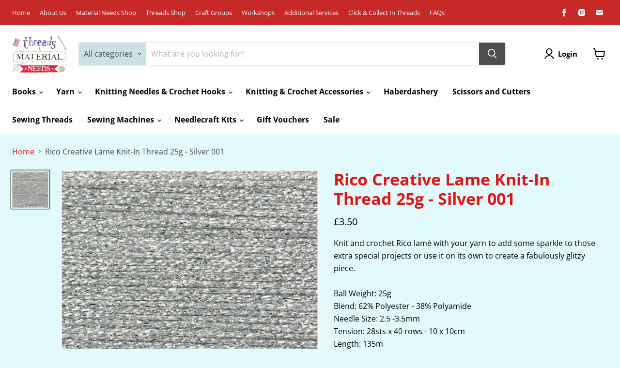

--- FILE ---
content_type: text/html; charset=utf-8
request_url: https://material-needs.com/products/rico-creative-lame-knit-in-thread-25g-silver-001
body_size: 30284
content:
<!doctype html>
<html class="no-js no-touch" lang="en">
  <head>
    <meta charset="utf-8">
    <meta http-equiv="x-ua-compatible" content="IE=edge">

    <link rel="preconnect" href="https://cdn.shopify.com">
    <link rel="preconnect" href="https://fonts.shopifycdn.com">
    <link rel="preconnect" href="https://v.shopify.com">
    <link rel="preconnect" href="https://cdn.shopifycloud.com">

    <title>Rico Creative Lame Knit-In Thread 25g - Silver 001 — Material Needs</title>

    
      <meta name="description" content="Knit and crochet Rico lamé with your yarn to add some sparkle to those extra special projects or use it on its own to create a fabulously glitzy piece. Ball Weight: 25g Blend: 62% Polyester - 38% Polyamide Needle Size: 2.5 -3.5mm Tension: 28sts x 40 rows - 10 x 10cm Length: 135m Care Instructions Machine Wash: 30 - Delicates Dry Clean: P - Must Not Use Trichloroethylene - Delicate Do Not Bleach Do Not Iron Do Not Tumble Dry Dry Flat Colour Range: Grey">
    

    

    
      <link rel="canonical" href="https://material-needs.com/products/rico-creative-lame-knit-in-thread-25g-silver-001" />
    

    <meta name="viewport" content="width=device-width">

    
    















<meta property="og:site_name" content="Material Needs">
<meta property="og:url" content="https://material-needs.com/products/rico-creative-lame-knit-in-thread-25g-silver-001">
<meta property="og:title" content="Rico Creative Lame Knit-In Thread 25g - Silver 001">
<meta property="og:type" content="website">
<meta property="og:description" content="Knit and crochet Rico lamé with your yarn to add some sparkle to those extra special projects or use it on its own to create a fabulously glitzy piece. Ball Weight: 25g Blend: 62% Polyester - 38% Polyamide Needle Size: 2.5 -3.5mm Tension: 28sts x 40 rows - 10 x 10cm Length: 135m Care Instructions Machine Wash: 30 - Delicates Dry Clean: P - Must Not Use Trichloroethylene - Delicate Do Not Bleach Do Not Iron Do Not Tumble Dry Dry Flat Colour Range: Grey">




    
    
    

    
    
    <meta
      property="og:image"
      content="https://material-needs.com/cdn/shop/files/IMG_5983_bb29219d-54eb-4b42-8408-2337f0d75fe0_1200x1200.jpg?v=1724145020"
    />
    <meta
      property="og:image:secure_url"
      content="https://material-needs.com/cdn/shop/files/IMG_5983_bb29219d-54eb-4b42-8408-2337f0d75fe0_1200x1200.jpg?v=1724145020"
    />
    <meta property="og:image:width" content="1200" />
    <meta property="og:image:height" content="1200" />
    
    
    <meta property="og:image:alt" content="Social media image" />
  
















<meta name="twitter:title" content="Rico Creative Lame Knit-In Thread 25g - Silver 001">
<meta name="twitter:description" content="Knit and crochet Rico lamé with your yarn to add some sparkle to those extra special projects or use it on its own to create a fabulously glitzy piece. Ball Weight: 25g Blend: 62% Polyester - 38% Polyamide Needle Size: 2.5 -3.5mm Tension: 28sts x 40 rows - 10 x 10cm Length: 135m Care Instructions Machine Wash: 30 - Delicates Dry Clean: P - Must Not Use Trichloroethylene - Delicate Do Not Bleach Do Not Iron Do Not Tumble Dry Dry Flat Colour Range: Grey">


    
    
    
      
      
      <meta name="twitter:card" content="summary">
    
    
    <meta
      property="twitter:image"
      content="https://material-needs.com/cdn/shop/files/IMG_5983_bb29219d-54eb-4b42-8408-2337f0d75fe0_1200x1200_crop_center.jpg?v=1724145020"
    />
    <meta property="twitter:image:width" content="1200" />
    <meta property="twitter:image:height" content="1200" />
    
    
    <meta property="twitter:image:alt" content="Social media image" />
  



    <link rel="preload" href="//material-needs.com/cdn/fonts/open_sans/opensans_n7.a9393be1574ea8606c68f4441806b2711d0d13e4.woff2" as="font" crossorigin="anonymous">
    <link rel="preload" as="style" href="//material-needs.com/cdn/shop/t/3/assets/theme.css?v=40464885687704198311759333344">

    <script>window.performance && window.performance.mark && window.performance.mark('shopify.content_for_header.start');</script><meta name="google-site-verification" content="HnZTHCP3S-K2LAeSR9B6vRNu0GiGGpeDK97nasE1g7M">
<meta name="facebook-domain-verification" content="yxnvnoo7w0w5c6uxculy8lca03vwpo">
<meta id="shopify-digital-wallet" name="shopify-digital-wallet" content="/55078944922/digital_wallets/dialog">
<meta name="shopify-checkout-api-token" content="5b8b17d847685a58531b8b86b567560a">
<meta id="in-context-paypal-metadata" data-shop-id="55078944922" data-venmo-supported="false" data-environment="production" data-locale="en_US" data-paypal-v4="true" data-currency="GBP">
<link rel="alternate" type="application/json+oembed" href="https://material-needs.com/products/rico-creative-lame-knit-in-thread-25g-silver-001.oembed">
<script async="async" src="/checkouts/internal/preloads.js?locale=en-GB"></script>
<link rel="preconnect" href="https://shop.app" crossorigin="anonymous">
<script async="async" src="https://shop.app/checkouts/internal/preloads.js?locale=en-GB&shop_id=55078944922" crossorigin="anonymous"></script>
<script id="apple-pay-shop-capabilities" type="application/json">{"shopId":55078944922,"countryCode":"GB","currencyCode":"GBP","merchantCapabilities":["supports3DS"],"merchantId":"gid:\/\/shopify\/Shop\/55078944922","merchantName":"Material Needs","requiredBillingContactFields":["postalAddress","email","phone"],"requiredShippingContactFields":["postalAddress","email","phone"],"shippingType":"shipping","supportedNetworks":["visa","maestro","masterCard","amex","discover","elo"],"total":{"type":"pending","label":"Material Needs","amount":"1.00"},"shopifyPaymentsEnabled":true,"supportsSubscriptions":true}</script>
<script id="shopify-features" type="application/json">{"accessToken":"5b8b17d847685a58531b8b86b567560a","betas":["rich-media-storefront-analytics"],"domain":"material-needs.com","predictiveSearch":true,"shopId":55078944922,"locale":"en"}</script>
<script>var Shopify = Shopify || {};
Shopify.shop = "material-needs-store.myshopify.com";
Shopify.locale = "en";
Shopify.currency = {"active":"GBP","rate":"1.0"};
Shopify.country = "GB";
Shopify.theme = {"name":"Empire","id":127965167770,"schema_name":"Empire","schema_version":"6.0.1","theme_store_id":838,"role":"main"};
Shopify.theme.handle = "null";
Shopify.theme.style = {"id":null,"handle":null};
Shopify.cdnHost = "material-needs.com/cdn";
Shopify.routes = Shopify.routes || {};
Shopify.routes.root = "/";</script>
<script type="module">!function(o){(o.Shopify=o.Shopify||{}).modules=!0}(window);</script>
<script>!function(o){function n(){var o=[];function n(){o.push(Array.prototype.slice.apply(arguments))}return n.q=o,n}var t=o.Shopify=o.Shopify||{};t.loadFeatures=n(),t.autoloadFeatures=n()}(window);</script>
<script>
  window.ShopifyPay = window.ShopifyPay || {};
  window.ShopifyPay.apiHost = "shop.app\/pay";
  window.ShopifyPay.redirectState = null;
</script>
<script id="shop-js-analytics" type="application/json">{"pageType":"product"}</script>
<script defer="defer" async type="module" src="//material-needs.com/cdn/shopifycloud/shop-js/modules/v2/client.init-shop-cart-sync_BT-GjEfc.en.esm.js"></script>
<script defer="defer" async type="module" src="//material-needs.com/cdn/shopifycloud/shop-js/modules/v2/chunk.common_D58fp_Oc.esm.js"></script>
<script defer="defer" async type="module" src="//material-needs.com/cdn/shopifycloud/shop-js/modules/v2/chunk.modal_xMitdFEc.esm.js"></script>
<script type="module">
  await import("//material-needs.com/cdn/shopifycloud/shop-js/modules/v2/client.init-shop-cart-sync_BT-GjEfc.en.esm.js");
await import("//material-needs.com/cdn/shopifycloud/shop-js/modules/v2/chunk.common_D58fp_Oc.esm.js");
await import("//material-needs.com/cdn/shopifycloud/shop-js/modules/v2/chunk.modal_xMitdFEc.esm.js");

  window.Shopify.SignInWithShop?.initShopCartSync?.({"fedCMEnabled":true,"windoidEnabled":true});

</script>
<script>
  window.Shopify = window.Shopify || {};
  if (!window.Shopify.featureAssets) window.Shopify.featureAssets = {};
  window.Shopify.featureAssets['shop-js'] = {"shop-cart-sync":["modules/v2/client.shop-cart-sync_DZOKe7Ll.en.esm.js","modules/v2/chunk.common_D58fp_Oc.esm.js","modules/v2/chunk.modal_xMitdFEc.esm.js"],"init-fed-cm":["modules/v2/client.init-fed-cm_B6oLuCjv.en.esm.js","modules/v2/chunk.common_D58fp_Oc.esm.js","modules/v2/chunk.modal_xMitdFEc.esm.js"],"shop-cash-offers":["modules/v2/client.shop-cash-offers_D2sdYoxE.en.esm.js","modules/v2/chunk.common_D58fp_Oc.esm.js","modules/v2/chunk.modal_xMitdFEc.esm.js"],"shop-login-button":["modules/v2/client.shop-login-button_QeVjl5Y3.en.esm.js","modules/v2/chunk.common_D58fp_Oc.esm.js","modules/v2/chunk.modal_xMitdFEc.esm.js"],"pay-button":["modules/v2/client.pay-button_DXTOsIq6.en.esm.js","modules/v2/chunk.common_D58fp_Oc.esm.js","modules/v2/chunk.modal_xMitdFEc.esm.js"],"shop-button":["modules/v2/client.shop-button_DQZHx9pm.en.esm.js","modules/v2/chunk.common_D58fp_Oc.esm.js","modules/v2/chunk.modal_xMitdFEc.esm.js"],"avatar":["modules/v2/client.avatar_BTnouDA3.en.esm.js"],"init-windoid":["modules/v2/client.init-windoid_CR1B-cfM.en.esm.js","modules/v2/chunk.common_D58fp_Oc.esm.js","modules/v2/chunk.modal_xMitdFEc.esm.js"],"init-shop-for-new-customer-accounts":["modules/v2/client.init-shop-for-new-customer-accounts_C_vY_xzh.en.esm.js","modules/v2/client.shop-login-button_QeVjl5Y3.en.esm.js","modules/v2/chunk.common_D58fp_Oc.esm.js","modules/v2/chunk.modal_xMitdFEc.esm.js"],"init-shop-email-lookup-coordinator":["modules/v2/client.init-shop-email-lookup-coordinator_BI7n9ZSv.en.esm.js","modules/v2/chunk.common_D58fp_Oc.esm.js","modules/v2/chunk.modal_xMitdFEc.esm.js"],"init-shop-cart-sync":["modules/v2/client.init-shop-cart-sync_BT-GjEfc.en.esm.js","modules/v2/chunk.common_D58fp_Oc.esm.js","modules/v2/chunk.modal_xMitdFEc.esm.js"],"shop-toast-manager":["modules/v2/client.shop-toast-manager_DiYdP3xc.en.esm.js","modules/v2/chunk.common_D58fp_Oc.esm.js","modules/v2/chunk.modal_xMitdFEc.esm.js"],"init-customer-accounts":["modules/v2/client.init-customer-accounts_D9ZNqS-Q.en.esm.js","modules/v2/client.shop-login-button_QeVjl5Y3.en.esm.js","modules/v2/chunk.common_D58fp_Oc.esm.js","modules/v2/chunk.modal_xMitdFEc.esm.js"],"init-customer-accounts-sign-up":["modules/v2/client.init-customer-accounts-sign-up_iGw4briv.en.esm.js","modules/v2/client.shop-login-button_QeVjl5Y3.en.esm.js","modules/v2/chunk.common_D58fp_Oc.esm.js","modules/v2/chunk.modal_xMitdFEc.esm.js"],"shop-follow-button":["modules/v2/client.shop-follow-button_CqMgW2wH.en.esm.js","modules/v2/chunk.common_D58fp_Oc.esm.js","modules/v2/chunk.modal_xMitdFEc.esm.js"],"checkout-modal":["modules/v2/client.checkout-modal_xHeaAweL.en.esm.js","modules/v2/chunk.common_D58fp_Oc.esm.js","modules/v2/chunk.modal_xMitdFEc.esm.js"],"shop-login":["modules/v2/client.shop-login_D91U-Q7h.en.esm.js","modules/v2/chunk.common_D58fp_Oc.esm.js","modules/v2/chunk.modal_xMitdFEc.esm.js"],"lead-capture":["modules/v2/client.lead-capture_BJmE1dJe.en.esm.js","modules/v2/chunk.common_D58fp_Oc.esm.js","modules/v2/chunk.modal_xMitdFEc.esm.js"],"payment-terms":["modules/v2/client.payment-terms_Ci9AEqFq.en.esm.js","modules/v2/chunk.common_D58fp_Oc.esm.js","modules/v2/chunk.modal_xMitdFEc.esm.js"]};
</script>
<script id="__st">var __st={"a":55078944922,"offset":0,"reqid":"b957708e-b187-4be5-8d3c-91a23ed7fa7c-1769464846","pageurl":"material-needs.com\/products\/rico-creative-lame-knit-in-thread-25g-silver-001","u":"d4ab155be23d","p":"product","rtyp":"product","rid":7303239794842};</script>
<script>window.ShopifyPaypalV4VisibilityTracking = true;</script>
<script id="captcha-bootstrap">!function(){'use strict';const t='contact',e='account',n='new_comment',o=[[t,t],['blogs',n],['comments',n],[t,'customer']],c=[[e,'customer_login'],[e,'guest_login'],[e,'recover_customer_password'],[e,'create_customer']],r=t=>t.map((([t,e])=>`form[action*='/${t}']:not([data-nocaptcha='true']) input[name='form_type'][value='${e}']`)).join(','),a=t=>()=>t?[...document.querySelectorAll(t)].map((t=>t.form)):[];function s(){const t=[...o],e=r(t);return a(e)}const i='password',u='form_key',d=['recaptcha-v3-token','g-recaptcha-response','h-captcha-response',i],f=()=>{try{return window.sessionStorage}catch{return}},m='__shopify_v',_=t=>t.elements[u];function p(t,e,n=!1){try{const o=window.sessionStorage,c=JSON.parse(o.getItem(e)),{data:r}=function(t){const{data:e,action:n}=t;return t[m]||n?{data:e,action:n}:{data:t,action:n}}(c);for(const[e,n]of Object.entries(r))t.elements[e]&&(t.elements[e].value=n);n&&o.removeItem(e)}catch(o){console.error('form repopulation failed',{error:o})}}const l='form_type',E='cptcha';function T(t){t.dataset[E]=!0}const w=window,h=w.document,L='Shopify',v='ce_forms',y='captcha';let A=!1;((t,e)=>{const n=(g='f06e6c50-85a8-45c8-87d0-21a2b65856fe',I='https://cdn.shopify.com/shopifycloud/storefront-forms-hcaptcha/ce_storefront_forms_captcha_hcaptcha.v1.5.2.iife.js',D={infoText:'Protected by hCaptcha',privacyText:'Privacy',termsText:'Terms'},(t,e,n)=>{const o=w[L][v],c=o.bindForm;if(c)return c(t,g,e,D).then(n);var r;o.q.push([[t,g,e,D],n]),r=I,A||(h.body.append(Object.assign(h.createElement('script'),{id:'captcha-provider',async:!0,src:r})),A=!0)});var g,I,D;w[L]=w[L]||{},w[L][v]=w[L][v]||{},w[L][v].q=[],w[L][y]=w[L][y]||{},w[L][y].protect=function(t,e){n(t,void 0,e),T(t)},Object.freeze(w[L][y]),function(t,e,n,w,h,L){const[v,y,A,g]=function(t,e,n){const i=e?o:[],u=t?c:[],d=[...i,...u],f=r(d),m=r(i),_=r(d.filter((([t,e])=>n.includes(e))));return[a(f),a(m),a(_),s()]}(w,h,L),I=t=>{const e=t.target;return e instanceof HTMLFormElement?e:e&&e.form},D=t=>v().includes(t);t.addEventListener('submit',(t=>{const e=I(t);if(!e)return;const n=D(e)&&!e.dataset.hcaptchaBound&&!e.dataset.recaptchaBound,o=_(e),c=g().includes(e)&&(!o||!o.value);(n||c)&&t.preventDefault(),c&&!n&&(function(t){try{if(!f())return;!function(t){const e=f();if(!e)return;const n=_(t);if(!n)return;const o=n.value;o&&e.removeItem(o)}(t);const e=Array.from(Array(32),(()=>Math.random().toString(36)[2])).join('');!function(t,e){_(t)||t.append(Object.assign(document.createElement('input'),{type:'hidden',name:u})),t.elements[u].value=e}(t,e),function(t,e){const n=f();if(!n)return;const o=[...t.querySelectorAll(`input[type='${i}']`)].map((({name:t})=>t)),c=[...d,...o],r={};for(const[a,s]of new FormData(t).entries())c.includes(a)||(r[a]=s);n.setItem(e,JSON.stringify({[m]:1,action:t.action,data:r}))}(t,e)}catch(e){console.error('failed to persist form',e)}}(e),e.submit())}));const S=(t,e)=>{t&&!t.dataset[E]&&(n(t,e.some((e=>e===t))),T(t))};for(const o of['focusin','change'])t.addEventListener(o,(t=>{const e=I(t);D(e)&&S(e,y())}));const B=e.get('form_key'),M=e.get(l),P=B&&M;t.addEventListener('DOMContentLoaded',(()=>{const t=y();if(P)for(const e of t)e.elements[l].value===M&&p(e,B);[...new Set([...A(),...v().filter((t=>'true'===t.dataset.shopifyCaptcha))])].forEach((e=>S(e,t)))}))}(h,new URLSearchParams(w.location.search),n,t,e,['guest_login'])})(!0,!0)}();</script>
<script integrity="sha256-4kQ18oKyAcykRKYeNunJcIwy7WH5gtpwJnB7kiuLZ1E=" data-source-attribution="shopify.loadfeatures" defer="defer" src="//material-needs.com/cdn/shopifycloud/storefront/assets/storefront/load_feature-a0a9edcb.js" crossorigin="anonymous"></script>
<script crossorigin="anonymous" defer="defer" src="//material-needs.com/cdn/shopifycloud/storefront/assets/shopify_pay/storefront-65b4c6d7.js?v=20250812"></script>
<script data-source-attribution="shopify.dynamic_checkout.dynamic.init">var Shopify=Shopify||{};Shopify.PaymentButton=Shopify.PaymentButton||{isStorefrontPortableWallets:!0,init:function(){window.Shopify.PaymentButton.init=function(){};var t=document.createElement("script");t.src="https://material-needs.com/cdn/shopifycloud/portable-wallets/latest/portable-wallets.en.js",t.type="module",document.head.appendChild(t)}};
</script>
<script data-source-attribution="shopify.dynamic_checkout.buyer_consent">
  function portableWalletsHideBuyerConsent(e){var t=document.getElementById("shopify-buyer-consent"),n=document.getElementById("shopify-subscription-policy-button");t&&n&&(t.classList.add("hidden"),t.setAttribute("aria-hidden","true"),n.removeEventListener("click",e))}function portableWalletsShowBuyerConsent(e){var t=document.getElementById("shopify-buyer-consent"),n=document.getElementById("shopify-subscription-policy-button");t&&n&&(t.classList.remove("hidden"),t.removeAttribute("aria-hidden"),n.addEventListener("click",e))}window.Shopify?.PaymentButton&&(window.Shopify.PaymentButton.hideBuyerConsent=portableWalletsHideBuyerConsent,window.Shopify.PaymentButton.showBuyerConsent=portableWalletsShowBuyerConsent);
</script>
<script data-source-attribution="shopify.dynamic_checkout.cart.bootstrap">document.addEventListener("DOMContentLoaded",(function(){function t(){return document.querySelector("shopify-accelerated-checkout-cart, shopify-accelerated-checkout")}if(t())Shopify.PaymentButton.init();else{new MutationObserver((function(e,n){t()&&(Shopify.PaymentButton.init(),n.disconnect())})).observe(document.body,{childList:!0,subtree:!0})}}));
</script>
<script id='scb4127' type='text/javascript' async='' src='https://material-needs.com/cdn/shopifycloud/privacy-banner/storefront-banner.js'></script><link id="shopify-accelerated-checkout-styles" rel="stylesheet" media="screen" href="https://material-needs.com/cdn/shopifycloud/portable-wallets/latest/accelerated-checkout-backwards-compat.css" crossorigin="anonymous">
<style id="shopify-accelerated-checkout-cart">
        #shopify-buyer-consent {
  margin-top: 1em;
  display: inline-block;
  width: 100%;
}

#shopify-buyer-consent.hidden {
  display: none;
}

#shopify-subscription-policy-button {
  background: none;
  border: none;
  padding: 0;
  text-decoration: underline;
  font-size: inherit;
  cursor: pointer;
}

#shopify-subscription-policy-button::before {
  box-shadow: none;
}

      </style>

<script>window.performance && window.performance.mark && window.performance.mark('shopify.content_for_header.end');</script>

    <link href="//material-needs.com/cdn/shop/t/3/assets/theme.css?v=40464885687704198311759333344" rel="stylesheet" type="text/css" media="all" />

    
    <script>
      window.Theme = window.Theme || {};
      window.Theme.version = '6.0.1';
      window.Theme.name = 'Empire';
      window.Theme.routes = {
        "root_url": "/",
        "account_url": "/account",
        "account_login_url": "/account/login",
        "account_logout_url": "/account/logout",
        "account_register_url": "/account/register",
        "account_addresses_url": "/account/addresses",
        "collections_url": "/collections",
        "all_products_collection_url": "/collections/all",
        "search_url": "/search",
        "cart_url": "/cart",
        "cart_add_url": "/cart/add",
        "cart_change_url": "/cart/change",
        "cart_clear_url": "/cart/clear",
        "product_recommendations_url": "/recommendations/products",
      };
    </script>
    

  <script src="https://cdnjs.cloudflare.com/ajax/libs/jquery/3.5.1/jquery.min.js" integrity="sha512-bLT0Qm9VnAYZDflyKcBaQ2gg0hSYNQrJ8RilYldYQ1FxQYoCLtUjuuRuZo+fjqhx/qtq/1itJ0C2ejDxltZVFg==" crossorigin="anonymous"></script>

<div id="shopify-section-filter-menu-settings" class="shopify-section"><style type="text/css">
/*  Filter Menu Color and Image Section CSS */.pt-display-swatch ul .filter-active-colour-beige .collection-name .check-icon:before
{
  background-color: #eddaa9;
  color: #eddaa9;
  -webkit-text-fill-color: transparent;background: -o-linear-gradient(transparent, transparent);
  background-size: cover;
  -webkit-background-clip: text;
  background-clip: text;

}

.pt-display-swatch ul .filter-active-colour-beige .collection-name .check-icon {
  text-shadow: none !important;
}.pt-display-swatch ul .filter-active-colour-cream .collection-name .check-icon:before
{
  background-color: #f8f9db;
  color: #f8f9db;
  -webkit-text-fill-color: transparent;background: -o-linear-gradient(transparent, transparent);
  background-size: cover;
  -webkit-background-clip: text;
  background-clip: text;

}

.pt-display-swatch ul .filter-active-colour-cream .collection-name .check-icon {
  text-shadow: none !important;
}.pt-display-swatch ul .filter-active-colour-green .collection-name .check-icon:before
{
  background-color: #3a9b48;
  color: #3a9b48;
  -webkit-text-fill-color: transparent;background: -o-linear-gradient(transparent, transparent);
  background-size: cover;
  -webkit-background-clip: text;
  background-clip: text;

}

.pt-display-swatch ul .filter-active-colour-green .collection-name .check-icon {
  text-shadow: none !important;
}.pt-display-swatch ul .filter-active-colour-multicoloured .collection-name .check-icon:before
{
  background-color: #333333;
  color: #333333;
  -webkit-text-fill-color: transparent;background: -webkit-linear-gradient(transparent, transparent),
             url(//material-needs.com/cdn/shop/files/Multicolour_Swatch_small.jpg?v=1651050473) no-repeat center center;background: -o-linear-gradient(transparent, transparent);
  background-size: cover;
  -webkit-background-clip: text;
  background-clip: text;

}

.pt-display-swatch ul .filter-active-colour-multicoloured .collection-name .check-icon {
  text-shadow: none !important;
}</style>
<link href="//material-needs.com/cdn/shop/t/3/assets/filter-menu.scss.css?v=57011044252106928391730134427" rel="stylesheet" type="text/css" media="all" />
<script src="//material-needs.com/cdn/shop/t/3/assets/filter-menu.js?v=91070817399197886211651829704" type="text/javascript"></script>





</div>
<link href="https://monorail-edge.shopifysvc.com" rel="dns-prefetch">
<script>(function(){if ("sendBeacon" in navigator && "performance" in window) {try {var session_token_from_headers = performance.getEntriesByType('navigation')[0].serverTiming.find(x => x.name == '_s').description;} catch {var session_token_from_headers = undefined;}var session_cookie_matches = document.cookie.match(/_shopify_s=([^;]*)/);var session_token_from_cookie = session_cookie_matches && session_cookie_matches.length === 2 ? session_cookie_matches[1] : "";var session_token = session_token_from_headers || session_token_from_cookie || "";function handle_abandonment_event(e) {var entries = performance.getEntries().filter(function(entry) {return /monorail-edge.shopifysvc.com/.test(entry.name);});if (!window.abandonment_tracked && entries.length === 0) {window.abandonment_tracked = true;var currentMs = Date.now();var navigation_start = performance.timing.navigationStart;var payload = {shop_id: 55078944922,url: window.location.href,navigation_start,duration: currentMs - navigation_start,session_token,page_type: "product"};window.navigator.sendBeacon("https://monorail-edge.shopifysvc.com/v1/produce", JSON.stringify({schema_id: "online_store_buyer_site_abandonment/1.1",payload: payload,metadata: {event_created_at_ms: currentMs,event_sent_at_ms: currentMs}}));}}window.addEventListener('pagehide', handle_abandonment_event);}}());</script>
<script id="web-pixels-manager-setup">(function e(e,d,r,n,o){if(void 0===o&&(o={}),!Boolean(null===(a=null===(i=window.Shopify)||void 0===i?void 0:i.analytics)||void 0===a?void 0:a.replayQueue)){var i,a;window.Shopify=window.Shopify||{};var t=window.Shopify;t.analytics=t.analytics||{};var s=t.analytics;s.replayQueue=[],s.publish=function(e,d,r){return s.replayQueue.push([e,d,r]),!0};try{self.performance.mark("wpm:start")}catch(e){}var l=function(){var e={modern:/Edge?\/(1{2}[4-9]|1[2-9]\d|[2-9]\d{2}|\d{4,})\.\d+(\.\d+|)|Firefox\/(1{2}[4-9]|1[2-9]\d|[2-9]\d{2}|\d{4,})\.\d+(\.\d+|)|Chrom(ium|e)\/(9{2}|\d{3,})\.\d+(\.\d+|)|(Maci|X1{2}).+ Version\/(15\.\d+|(1[6-9]|[2-9]\d|\d{3,})\.\d+)([,.]\d+|)( \(\w+\)|)( Mobile\/\w+|) Safari\/|Chrome.+OPR\/(9{2}|\d{3,})\.\d+\.\d+|(CPU[ +]OS|iPhone[ +]OS|CPU[ +]iPhone|CPU IPhone OS|CPU iPad OS)[ +]+(15[._]\d+|(1[6-9]|[2-9]\d|\d{3,})[._]\d+)([._]\d+|)|Android:?[ /-](13[3-9]|1[4-9]\d|[2-9]\d{2}|\d{4,})(\.\d+|)(\.\d+|)|Android.+Firefox\/(13[5-9]|1[4-9]\d|[2-9]\d{2}|\d{4,})\.\d+(\.\d+|)|Android.+Chrom(ium|e)\/(13[3-9]|1[4-9]\d|[2-9]\d{2}|\d{4,})\.\d+(\.\d+|)|SamsungBrowser\/([2-9]\d|\d{3,})\.\d+/,legacy:/Edge?\/(1[6-9]|[2-9]\d|\d{3,})\.\d+(\.\d+|)|Firefox\/(5[4-9]|[6-9]\d|\d{3,})\.\d+(\.\d+|)|Chrom(ium|e)\/(5[1-9]|[6-9]\d|\d{3,})\.\d+(\.\d+|)([\d.]+$|.*Safari\/(?![\d.]+ Edge\/[\d.]+$))|(Maci|X1{2}).+ Version\/(10\.\d+|(1[1-9]|[2-9]\d|\d{3,})\.\d+)([,.]\d+|)( \(\w+\)|)( Mobile\/\w+|) Safari\/|Chrome.+OPR\/(3[89]|[4-9]\d|\d{3,})\.\d+\.\d+|(CPU[ +]OS|iPhone[ +]OS|CPU[ +]iPhone|CPU IPhone OS|CPU iPad OS)[ +]+(10[._]\d+|(1[1-9]|[2-9]\d|\d{3,})[._]\d+)([._]\d+|)|Android:?[ /-](13[3-9]|1[4-9]\d|[2-9]\d{2}|\d{4,})(\.\d+|)(\.\d+|)|Mobile Safari.+OPR\/([89]\d|\d{3,})\.\d+\.\d+|Android.+Firefox\/(13[5-9]|1[4-9]\d|[2-9]\d{2}|\d{4,})\.\d+(\.\d+|)|Android.+Chrom(ium|e)\/(13[3-9]|1[4-9]\d|[2-9]\d{2}|\d{4,})\.\d+(\.\d+|)|Android.+(UC? ?Browser|UCWEB|U3)[ /]?(15\.([5-9]|\d{2,})|(1[6-9]|[2-9]\d|\d{3,})\.\d+)\.\d+|SamsungBrowser\/(5\.\d+|([6-9]|\d{2,})\.\d+)|Android.+MQ{2}Browser\/(14(\.(9|\d{2,})|)|(1[5-9]|[2-9]\d|\d{3,})(\.\d+|))(\.\d+|)|K[Aa][Ii]OS\/(3\.\d+|([4-9]|\d{2,})\.\d+)(\.\d+|)/},d=e.modern,r=e.legacy,n=navigator.userAgent;return n.match(d)?"modern":n.match(r)?"legacy":"unknown"}(),u="modern"===l?"modern":"legacy",c=(null!=n?n:{modern:"",legacy:""})[u],f=function(e){return[e.baseUrl,"/wpm","/b",e.hashVersion,"modern"===e.buildTarget?"m":"l",".js"].join("")}({baseUrl:d,hashVersion:r,buildTarget:u}),m=function(e){var d=e.version,r=e.bundleTarget,n=e.surface,o=e.pageUrl,i=e.monorailEndpoint;return{emit:function(e){var a=e.status,t=e.errorMsg,s=(new Date).getTime(),l=JSON.stringify({metadata:{event_sent_at_ms:s},events:[{schema_id:"web_pixels_manager_load/3.1",payload:{version:d,bundle_target:r,page_url:o,status:a,surface:n,error_msg:t},metadata:{event_created_at_ms:s}}]});if(!i)return console&&console.warn&&console.warn("[Web Pixels Manager] No Monorail endpoint provided, skipping logging."),!1;try{return self.navigator.sendBeacon.bind(self.navigator)(i,l)}catch(e){}var u=new XMLHttpRequest;try{return u.open("POST",i,!0),u.setRequestHeader("Content-Type","text/plain"),u.send(l),!0}catch(e){return console&&console.warn&&console.warn("[Web Pixels Manager] Got an unhandled error while logging to Monorail."),!1}}}}({version:r,bundleTarget:l,surface:e.surface,pageUrl:self.location.href,monorailEndpoint:e.monorailEndpoint});try{o.browserTarget=l,function(e){var d=e.src,r=e.async,n=void 0===r||r,o=e.onload,i=e.onerror,a=e.sri,t=e.scriptDataAttributes,s=void 0===t?{}:t,l=document.createElement("script"),u=document.querySelector("head"),c=document.querySelector("body");if(l.async=n,l.src=d,a&&(l.integrity=a,l.crossOrigin="anonymous"),s)for(var f in s)if(Object.prototype.hasOwnProperty.call(s,f))try{l.dataset[f]=s[f]}catch(e){}if(o&&l.addEventListener("load",o),i&&l.addEventListener("error",i),u)u.appendChild(l);else{if(!c)throw new Error("Did not find a head or body element to append the script");c.appendChild(l)}}({src:f,async:!0,onload:function(){if(!function(){var e,d;return Boolean(null===(d=null===(e=window.Shopify)||void 0===e?void 0:e.analytics)||void 0===d?void 0:d.initialized)}()){var d=window.webPixelsManager.init(e)||void 0;if(d){var r=window.Shopify.analytics;r.replayQueue.forEach((function(e){var r=e[0],n=e[1],o=e[2];d.publishCustomEvent(r,n,o)})),r.replayQueue=[],r.publish=d.publishCustomEvent,r.visitor=d.visitor,r.initialized=!0}}},onerror:function(){return m.emit({status:"failed",errorMsg:"".concat(f," has failed to load")})},sri:function(e){var d=/^sha384-[A-Za-z0-9+/=]+$/;return"string"==typeof e&&d.test(e)}(c)?c:"",scriptDataAttributes:o}),m.emit({status:"loading"})}catch(e){m.emit({status:"failed",errorMsg:(null==e?void 0:e.message)||"Unknown error"})}}})({shopId: 55078944922,storefrontBaseUrl: "https://material-needs.com",extensionsBaseUrl: "https://extensions.shopifycdn.com/cdn/shopifycloud/web-pixels-manager",monorailEndpoint: "https://monorail-edge.shopifysvc.com/unstable/produce_batch",surface: "storefront-renderer",enabledBetaFlags: ["2dca8a86"],webPixelsConfigList: [{"id":"671056026","configuration":"{\"config\":\"{\\\"pixel_id\\\":\\\"GT-T9LVZST\\\",\\\"target_country\\\":\\\"GB\\\",\\\"gtag_events\\\":[{\\\"type\\\":\\\"purchase\\\",\\\"action_label\\\":\\\"MC-P4J42R5JR2\\\"},{\\\"type\\\":\\\"page_view\\\",\\\"action_label\\\":\\\"MC-P4J42R5JR2\\\"},{\\\"type\\\":\\\"view_item\\\",\\\"action_label\\\":\\\"MC-P4J42R5JR2\\\"}],\\\"enable_monitoring_mode\\\":false}\"}","eventPayloadVersion":"v1","runtimeContext":"OPEN","scriptVersion":"b2a88bafab3e21179ed38636efcd8a93","type":"APP","apiClientId":1780363,"privacyPurposes":[],"dataSharingAdjustments":{"protectedCustomerApprovalScopes":["read_customer_address","read_customer_email","read_customer_name","read_customer_personal_data","read_customer_phone"]}},{"id":"shopify-app-pixel","configuration":"{}","eventPayloadVersion":"v1","runtimeContext":"STRICT","scriptVersion":"0450","apiClientId":"shopify-pixel","type":"APP","privacyPurposes":["ANALYTICS","MARKETING"]},{"id":"shopify-custom-pixel","eventPayloadVersion":"v1","runtimeContext":"LAX","scriptVersion":"0450","apiClientId":"shopify-pixel","type":"CUSTOM","privacyPurposes":["ANALYTICS","MARKETING"]}],isMerchantRequest: false,initData: {"shop":{"name":"Material Needs","paymentSettings":{"currencyCode":"GBP"},"myshopifyDomain":"material-needs-store.myshopify.com","countryCode":"GB","storefrontUrl":"https:\/\/material-needs.com"},"customer":null,"cart":null,"checkout":null,"productVariants":[{"price":{"amount":3.5,"currencyCode":"GBP"},"product":{"title":"Rico Creative Lame Knit-In Thread 25g - Silver 001","vendor":"Material Needs Store","id":"7303239794842","untranslatedTitle":"Rico Creative Lame Knit-In Thread 25g - Silver 001","url":"\/products\/rico-creative-lame-knit-in-thread-25g-silver-001","type":""},"id":"41835888115866","image":{"src":"\/\/material-needs.com\/cdn\/shop\/files\/IMG_5983_bb29219d-54eb-4b42-8408-2337f0d75fe0.jpg?v=1724145020"},"sku":"","title":"Default","untranslatedTitle":"Default"}],"purchasingCompany":null},},"https://material-needs.com/cdn","fcfee988w5aeb613cpc8e4bc33m6693e112",{"modern":"","legacy":""},{"shopId":"55078944922","storefrontBaseUrl":"https:\/\/material-needs.com","extensionBaseUrl":"https:\/\/extensions.shopifycdn.com\/cdn\/shopifycloud\/web-pixels-manager","surface":"storefront-renderer","enabledBetaFlags":"[\"2dca8a86\"]","isMerchantRequest":"false","hashVersion":"fcfee988w5aeb613cpc8e4bc33m6693e112","publish":"custom","events":"[[\"page_viewed\",{}],[\"product_viewed\",{\"productVariant\":{\"price\":{\"amount\":3.5,\"currencyCode\":\"GBP\"},\"product\":{\"title\":\"Rico Creative Lame Knit-In Thread 25g - Silver 001\",\"vendor\":\"Material Needs Store\",\"id\":\"7303239794842\",\"untranslatedTitle\":\"Rico Creative Lame Knit-In Thread 25g - Silver 001\",\"url\":\"\/products\/rico-creative-lame-knit-in-thread-25g-silver-001\",\"type\":\"\"},\"id\":\"41835888115866\",\"image\":{\"src\":\"\/\/material-needs.com\/cdn\/shop\/files\/IMG_5983_bb29219d-54eb-4b42-8408-2337f0d75fe0.jpg?v=1724145020\"},\"sku\":\"\",\"title\":\"Default\",\"untranslatedTitle\":\"Default\"}}]]"});</script><script>
  window.ShopifyAnalytics = window.ShopifyAnalytics || {};
  window.ShopifyAnalytics.meta = window.ShopifyAnalytics.meta || {};
  window.ShopifyAnalytics.meta.currency = 'GBP';
  var meta = {"product":{"id":7303239794842,"gid":"gid:\/\/shopify\/Product\/7303239794842","vendor":"Material Needs Store","type":"","handle":"rico-creative-lame-knit-in-thread-25g-silver-001","variants":[{"id":41835888115866,"price":350,"name":"Rico Creative Lame Knit-In Thread 25g - Silver 001","public_title":null,"sku":""}],"remote":false},"page":{"pageType":"product","resourceType":"product","resourceId":7303239794842,"requestId":"b957708e-b187-4be5-8d3c-91a23ed7fa7c-1769464846"}};
  for (var attr in meta) {
    window.ShopifyAnalytics.meta[attr] = meta[attr];
  }
</script>
<script class="analytics">
  (function () {
    var customDocumentWrite = function(content) {
      var jquery = null;

      if (window.jQuery) {
        jquery = window.jQuery;
      } else if (window.Checkout && window.Checkout.$) {
        jquery = window.Checkout.$;
      }

      if (jquery) {
        jquery('body').append(content);
      }
    };

    var hasLoggedConversion = function(token) {
      if (token) {
        return document.cookie.indexOf('loggedConversion=' + token) !== -1;
      }
      return false;
    }

    var setCookieIfConversion = function(token) {
      if (token) {
        var twoMonthsFromNow = new Date(Date.now());
        twoMonthsFromNow.setMonth(twoMonthsFromNow.getMonth() + 2);

        document.cookie = 'loggedConversion=' + token + '; expires=' + twoMonthsFromNow;
      }
    }

    var trekkie = window.ShopifyAnalytics.lib = window.trekkie = window.trekkie || [];
    if (trekkie.integrations) {
      return;
    }
    trekkie.methods = [
      'identify',
      'page',
      'ready',
      'track',
      'trackForm',
      'trackLink'
    ];
    trekkie.factory = function(method) {
      return function() {
        var args = Array.prototype.slice.call(arguments);
        args.unshift(method);
        trekkie.push(args);
        return trekkie;
      };
    };
    for (var i = 0; i < trekkie.methods.length; i++) {
      var key = trekkie.methods[i];
      trekkie[key] = trekkie.factory(key);
    }
    trekkie.load = function(config) {
      trekkie.config = config || {};
      trekkie.config.initialDocumentCookie = document.cookie;
      var first = document.getElementsByTagName('script')[0];
      var script = document.createElement('script');
      script.type = 'text/javascript';
      script.onerror = function(e) {
        var scriptFallback = document.createElement('script');
        scriptFallback.type = 'text/javascript';
        scriptFallback.onerror = function(error) {
                var Monorail = {
      produce: function produce(monorailDomain, schemaId, payload) {
        var currentMs = new Date().getTime();
        var event = {
          schema_id: schemaId,
          payload: payload,
          metadata: {
            event_created_at_ms: currentMs,
            event_sent_at_ms: currentMs
          }
        };
        return Monorail.sendRequest("https://" + monorailDomain + "/v1/produce", JSON.stringify(event));
      },
      sendRequest: function sendRequest(endpointUrl, payload) {
        // Try the sendBeacon API
        if (window && window.navigator && typeof window.navigator.sendBeacon === 'function' && typeof window.Blob === 'function' && !Monorail.isIos12()) {
          var blobData = new window.Blob([payload], {
            type: 'text/plain'
          });

          if (window.navigator.sendBeacon(endpointUrl, blobData)) {
            return true;
          } // sendBeacon was not successful

        } // XHR beacon

        var xhr = new XMLHttpRequest();

        try {
          xhr.open('POST', endpointUrl);
          xhr.setRequestHeader('Content-Type', 'text/plain');
          xhr.send(payload);
        } catch (e) {
          console.log(e);
        }

        return false;
      },
      isIos12: function isIos12() {
        return window.navigator.userAgent.lastIndexOf('iPhone; CPU iPhone OS 12_') !== -1 || window.navigator.userAgent.lastIndexOf('iPad; CPU OS 12_') !== -1;
      }
    };
    Monorail.produce('monorail-edge.shopifysvc.com',
      'trekkie_storefront_load_errors/1.1',
      {shop_id: 55078944922,
      theme_id: 127965167770,
      app_name: "storefront",
      context_url: window.location.href,
      source_url: "//material-needs.com/cdn/s/trekkie.storefront.a804e9514e4efded663580eddd6991fcc12b5451.min.js"});

        };
        scriptFallback.async = true;
        scriptFallback.src = '//material-needs.com/cdn/s/trekkie.storefront.a804e9514e4efded663580eddd6991fcc12b5451.min.js';
        first.parentNode.insertBefore(scriptFallback, first);
      };
      script.async = true;
      script.src = '//material-needs.com/cdn/s/trekkie.storefront.a804e9514e4efded663580eddd6991fcc12b5451.min.js';
      first.parentNode.insertBefore(script, first);
    };
    trekkie.load(
      {"Trekkie":{"appName":"storefront","development":false,"defaultAttributes":{"shopId":55078944922,"isMerchantRequest":null,"themeId":127965167770,"themeCityHash":"8308281464092292315","contentLanguage":"en","currency":"GBP","eventMetadataId":"00f1c41f-a654-4c18-a517-081abaf6451e"},"isServerSideCookieWritingEnabled":true,"monorailRegion":"shop_domain","enabledBetaFlags":["65f19447"]},"Session Attribution":{},"S2S":{"facebookCapiEnabled":true,"source":"trekkie-storefront-renderer","apiClientId":580111}}
    );

    var loaded = false;
    trekkie.ready(function() {
      if (loaded) return;
      loaded = true;

      window.ShopifyAnalytics.lib = window.trekkie;

      var originalDocumentWrite = document.write;
      document.write = customDocumentWrite;
      try { window.ShopifyAnalytics.merchantGoogleAnalytics.call(this); } catch(error) {};
      document.write = originalDocumentWrite;

      window.ShopifyAnalytics.lib.page(null,{"pageType":"product","resourceType":"product","resourceId":7303239794842,"requestId":"b957708e-b187-4be5-8d3c-91a23ed7fa7c-1769464846","shopifyEmitted":true});

      var match = window.location.pathname.match(/checkouts\/(.+)\/(thank_you|post_purchase)/)
      var token = match? match[1]: undefined;
      if (!hasLoggedConversion(token)) {
        setCookieIfConversion(token);
        window.ShopifyAnalytics.lib.track("Viewed Product",{"currency":"GBP","variantId":41835888115866,"productId":7303239794842,"productGid":"gid:\/\/shopify\/Product\/7303239794842","name":"Rico Creative Lame Knit-In Thread 25g - Silver 001","price":"3.50","sku":"","brand":"Material Needs Store","variant":null,"category":"","nonInteraction":true,"remote":false},undefined,undefined,{"shopifyEmitted":true});
      window.ShopifyAnalytics.lib.track("monorail:\/\/trekkie_storefront_viewed_product\/1.1",{"currency":"GBP","variantId":41835888115866,"productId":7303239794842,"productGid":"gid:\/\/shopify\/Product\/7303239794842","name":"Rico Creative Lame Knit-In Thread 25g - Silver 001","price":"3.50","sku":"","brand":"Material Needs Store","variant":null,"category":"","nonInteraction":true,"remote":false,"referer":"https:\/\/material-needs.com\/products\/rico-creative-lame-knit-in-thread-25g-silver-001"});
      }
    });


        var eventsListenerScript = document.createElement('script');
        eventsListenerScript.async = true;
        eventsListenerScript.src = "//material-needs.com/cdn/shopifycloud/storefront/assets/shop_events_listener-3da45d37.js";
        document.getElementsByTagName('head')[0].appendChild(eventsListenerScript);

})();</script>
<script
  defer
  src="https://material-needs.com/cdn/shopifycloud/perf-kit/shopify-perf-kit-3.0.4.min.js"
  data-application="storefront-renderer"
  data-shop-id="55078944922"
  data-render-region="gcp-us-east1"
  data-page-type="product"
  data-theme-instance-id="127965167770"
  data-theme-name="Empire"
  data-theme-version="6.0.1"
  data-monorail-region="shop_domain"
  data-resource-timing-sampling-rate="10"
  data-shs="true"
  data-shs-beacon="true"
  data-shs-export-with-fetch="true"
  data-shs-logs-sample-rate="1"
  data-shs-beacon-endpoint="https://material-needs.com/api/collect"
></script>
</head>

  <body class="template-product" data-instant-allow-query-string >
    <script>
      document.documentElement.className=document.documentElement.className.replace(/\bno-js\b/,'js');
      if(window.Shopify&&window.Shopify.designMode)document.documentElement.className+=' in-theme-editor';
      if(('ontouchstart' in window)||window.DocumentTouch&&document instanceof DocumentTouch)document.documentElement.className=document.documentElement.className.replace(/\bno-touch\b/,'has-touch');
    </script>
    <a class="skip-to-main" href="#site-main">Skip to content</a>
    <div id="shopify-section-static-announcement" class="shopify-section site-announcement"><script
  type="application/json"
  data-section-id="static-announcement"
  data-section-type="static-announcement">
</script>










</div>
    <div id="shopify-section-static-utility-bar" class="shopify-section"><style data-shopify>
  .utility-bar {
    background-color: #c72929;
    border-bottom: 1px solid #ffffff;
  }

  .utility-bar .social-link,
  .utility-bar__menu-link {
    color: #ffffff;
  }

  .utility-bar .disclosure__toggle {
    --disclosure-toggle-text-color: #ffffff;
    --disclosure-toggle-background-color: #c72929;
  }

  .utility-bar .disclosure__toggle:hover {
    --disclosure-toggle-text-color: #ffffff;
  }

  .utility-bar .social-link:hover,
  .utility-bar__menu-link:hover {
    color: #ffffff;
  }

  .utility-bar .disclosure__toggle::after {
    --disclosure-toggle-svg-color: #ffffff;
  }

  .utility-bar .disclosure__toggle:hover::after {
    --disclosure-toggle-svg-color: #ffffff;
  }
</style>

<script
  type="application/json"
  data-section-type="static-utility-bar"
  data-section-id="static-utility-bar"
  data-section-data
>
  {
    "settings": {
      "mobile_layout": "below"
    }
  }
</script>
  
    <section class="utility-bar ">
      <div class="utility-bar__content">
          <div class="utility-bar__content-left">
          
            
              <a href="/" class="utility-bar__menu-link">Home</a>
            
              <a href="/pages/about-us" class="utility-bar__menu-link">About Us</a>
            
              <a href="/pages/material-needs" class="utility-bar__menu-link">Material Needs Shop</a>
            
              <a href="/pages/threads" class="utility-bar__menu-link">Threads Shop</a>
            
              <a href="/pages/groups" class="utility-bar__menu-link">Craft Groups</a>
            
              <a href="/pages/workshops" class="utility-bar__menu-link">Workshops</a>
            
              <a href="/pages/additional-services" class="utility-bar__menu-link">Additional Services</a>
            
              <a href="/pages/click-collect-in-threads" class="utility-bar__menu-link">Click & Collect In Threads</a>
            
              <a href="/pages/faqs" class="utility-bar__menu-link">FAQs</a>
            
          
          </div>

          
          
          

          
            
            
              
              

          <div class="utility-bar__content-right" data-disclosure-items>
            
              <div class="utility-bar__social-container  utility-bar__social-list">
                





  
  
    
    


  <div class="social-icons">


<a
  class="social-link"
  title="Facebook"
  href="https://www.facebook.com/materialneeds"
  target="_blank">
<svg      aria-hidden="true"      focusable="false"      role="presentation"      xmlns="http://www.w3.org/2000/svg"      width="28"      height="28"      viewBox="0 0 28 28"    >      <path fill="currentColor" fill-rule="evenodd" d="M16.913 13.919h-2.17v7.907h-3.215V13.92H10v-2.794h1.528V9.316c0-1.294.601-3.316 3.245-3.316l2.38.01V8.72h-1.728c-.282 0-.68.145-.68.762v1.642h2.449l-.281 2.794z"/>    </svg>
<span class="visually-hidden">Find us on Facebook</span>
</a>




<a
  class="social-link"
  title="Instagram"
  href="https://www.instagram.com/material_needs"
  target="_blank">
<svg      aria-hidden="true"      focusable="false"      role="presentation"      xmlns="http://www.w3.org/2000/svg"      width="28"      height="28"      viewBox="0 0 28 28"    >      <path fill="currentColor" fill-rule="evenodd" d="M11.114 7.042c-.745.034-1.254.152-1.7.326-.46.178-.85.418-1.24.807-.388.389-.628.78-.806 1.24-.174.445-.292.954-.326 1.699C7.008 11.86 7 12.099 7 14c0 1.901.008 2.14.042 2.886.034.745.152 1.254.326 1.7.178.46.418.85.807 1.24.389.388.78.628 1.24.807.445.173.954.29 1.699.325.747.034.985.042 2.886.042 1.901 0 2.14-.008 2.886-.042.745-.034 1.254-.152 1.7-.325.46-.18.85-.419 1.24-.808.388-.389.628-.78.807-1.24.173-.445.29-.954.325-1.699.034-.747.042-.985.042-2.886 0-1.901-.008-2.14-.042-2.886-.034-.745-.152-1.254-.325-1.7a3.432 3.432 0 0 0-.808-1.24c-.389-.388-.78-.628-1.24-.806-.445-.174-.954-.292-1.699-.326C16.14 7.008 15.901 7 14 7c-1.901 0-2.14.008-2.886.042zM10.405 14a3.595 3.595 0 1 0 7.19 0 3.595 3.595 0 0 0-7.19 0zM14 16.333a2.333 2.333 0 1 1 0-4.666 2.333 2.333 0 0 1 0 4.666zm4.9-6.323a.84.84 0 1 1-1.68 0 .84.84 0 0 1 1.68 0z"/>    </svg>
<span class="visually-hidden">Find us on Instagram</span>
</a>


      
      


<a
  class="social-link"
  title="Email"
  href="mailto:info@material-needs.co.uk"
  target="_blank">
<svg      aria-hidden="true"      focusable="false"      role="presentation"      xmlns="http://www.w3.org/2000/svg"      width="28"      height="28"      viewBox="0 0 28 28"    >      <path fill="currentColor" fill-rule="evenodd" d="M21.924 9H7.076l7.424 5.372L21.924 9zM14.5 15.891L7 10.449v8.347h15v-8.347l-7.5 5.442z"/>    </svg>
<span class="visually-hidden">Find us on Email</span>
</a>

</div>


              </div>
            

            
              
              <div class="shopify-cross-border">
                
              
                
              </div>
              

            
          </div>
      </div>
    </section>

    
    

    

    <div class="utility-bar__mobile-disclosure" style="display: none;" data-utility-bar-mobile>
      
        <div class="utility-bar__social-container--mobile utility-bar__social-list" data-utility-social-mobile>
            





  
  
    
    


  <div class="social-icons">


<a
  class="social-link"
  title="Facebook"
  href="https://www.facebook.com/materialneeds"
  target="_blank">
<svg      aria-hidden="true"      focusable="false"      role="presentation"      xmlns="http://www.w3.org/2000/svg"      width="28"      height="28"      viewBox="0 0 28 28"    >      <path fill="currentColor" fill-rule="evenodd" d="M16.913 13.919h-2.17v7.907h-3.215V13.92H10v-2.794h1.528V9.316c0-1.294.601-3.316 3.245-3.316l2.38.01V8.72h-1.728c-.282 0-.68.145-.68.762v1.642h2.449l-.281 2.794z"/>    </svg>
<span class="visually-hidden">Find us on Facebook</span>
</a>




<a
  class="social-link"
  title="Instagram"
  href="https://www.instagram.com/material_needs"
  target="_blank">
<svg      aria-hidden="true"      focusable="false"      role="presentation"      xmlns="http://www.w3.org/2000/svg"      width="28"      height="28"      viewBox="0 0 28 28"    >      <path fill="currentColor" fill-rule="evenodd" d="M11.114 7.042c-.745.034-1.254.152-1.7.326-.46.178-.85.418-1.24.807-.388.389-.628.78-.806 1.24-.174.445-.292.954-.326 1.699C7.008 11.86 7 12.099 7 14c0 1.901.008 2.14.042 2.886.034.745.152 1.254.326 1.7.178.46.418.85.807 1.24.389.388.78.628 1.24.807.445.173.954.29 1.699.325.747.034.985.042 2.886.042 1.901 0 2.14-.008 2.886-.042.745-.034 1.254-.152 1.7-.325.46-.18.85-.419 1.24-.808.388-.389.628-.78.807-1.24.173-.445.29-.954.325-1.699.034-.747.042-.985.042-2.886 0-1.901-.008-2.14-.042-2.886-.034-.745-.152-1.254-.325-1.7a3.432 3.432 0 0 0-.808-1.24c-.389-.388-.78-.628-1.24-.806-.445-.174-.954-.292-1.699-.326C16.14 7.008 15.901 7 14 7c-1.901 0-2.14.008-2.886.042zM10.405 14a3.595 3.595 0 1 0 7.19 0 3.595 3.595 0 0 0-7.19 0zM14 16.333a2.333 2.333 0 1 1 0-4.666 2.333 2.333 0 0 1 0 4.666zm4.9-6.323a.84.84 0 1 1-1.68 0 .84.84 0 0 1 1.68 0z"/>    </svg>
<span class="visually-hidden">Find us on Instagram</span>
</a>


      
      


<a
  class="social-link"
  title="Email"
  href="mailto:info@material-needs.co.uk"
  target="_blank">
<svg      aria-hidden="true"      focusable="false"      role="presentation"      xmlns="http://www.w3.org/2000/svg"      width="28"      height="28"      viewBox="0 0 28 28"    >      <path fill="currentColor" fill-rule="evenodd" d="M21.924 9H7.076l7.424 5.372L21.924 9zM14.5 15.891L7 10.449v8.347h15v-8.347l-7.5 5.442z"/>    </svg>
<span class="visually-hidden">Find us on Email</span>
</a>

</div>


        </div>
      

      
        <span class="utility-bar__mobile__border"></span>

        <div class="utility-bar__disclosure--mobile">
          
          <div class="shopify-cross-border">
            
          
            
          </div>
          

        </div>
      
    </div>
  


</div>
    <header
      class="site-header site-header-nav--open"
      role="banner"
      data-site-header
    >
      <div id="shopify-section-static-header" class="shopify-section site-header-wrapper">


<script
  type="application/json"
  data-section-id="static-header"
  data-section-type="static-header"
  data-section-data>
  {
    "settings": {
      "sticky_header": true,
      "has_box_shadow": false,
      "live_search": {
        "enable": true,
        "enable_images": true,
        "enable_content": true,
        "money_format": "£{{amount}}",
        "show_mobile_search_bar": true,
        "context": {
          "view_all_results": "View all results",
          "view_all_products": "View all products",
          "content_results": {
            "title": "Pages \u0026amp; Posts",
            "no_results": "No results."
          },
          "no_results_products": {
            "title": "No products for “*terms*”.",
            "title_in_category": "No products for “*terms*” in *category*.",
            "message": "Sorry, we couldn’t find any matches."
          }
        }
      }
    }
  }
</script>





<style data-shopify>
  .site-logo {
    max-width: 250px;
  }

  .site-logo-image {
    max-height: 77px;
  }
</style>

<div
  class="
    site-header-main
    
  "
  data-site-header-main
  data-site-header-sticky
  
    data-site-header-mobile-search-bar
  
>
  <button class="site-header-menu-toggle" data-menu-toggle>
    <div class="site-header-menu-toggle--button" tabindex="-1">
      <span class="toggle-icon--bar toggle-icon--bar-top"></span>
      <span class="toggle-icon--bar toggle-icon--bar-middle"></span>
      <span class="toggle-icon--bar toggle-icon--bar-bottom"></span>
      <span class="visually-hidden">Menu</span>
    </div>
  </button>

  

  <div
    class="
      site-header-main-content
      
    "
  >
    <div class="site-header-logo">
      <a
        class="site-logo"
        href="/">
        
          
          

          

  

  <img
    
      src="//material-needs.com/cdn/shop/files/Threads_MaterialNeeds_Logo_Colour_Cropped_369x250.jpg?v=1672153970"
    
    alt=""

    
      data-rimg
      srcset="//material-needs.com/cdn/shop/files/Threads_MaterialNeeds_Logo_Colour_Cropped_369x250.jpg?v=1672153970 1x, //material-needs.com/cdn/shop/files/Threads_MaterialNeeds_Logo_Colour_Cropped_738x500.jpg?v=1672153970 2x, //material-needs.com/cdn/shop/files/Threads_MaterialNeeds_Logo_Colour_Cropped_1107x750.jpg?v=1672153970 3x, //material-needs.com/cdn/shop/files/Threads_MaterialNeeds_Logo_Colour_Cropped_1476x1000.jpg?v=1672153970 4x"
    

    class="site-logo-image"
    
    
  >




        
      </a>
    </div>

    





<div class="live-search" data-live-search><form
    class="
      live-search-form
      form-fields-inline
      
    "
    action="/search"
    method="get"
    role="search"
    aria-label="Product"
    data-live-search-form
  >
    <input type="hidden" name="type" value="article,page,product">
    <div class="form-field no-label"><span class="form-field-select-wrapper live-search-filter-wrapper">
          <select class="live-search-filter" data-live-search-filter data-filter-all="All categories">
            
            <option value="" selected>All categories</option>
            <option value="" disabled>------</option>
            
          </select>
          <label class="live-search-filter-label form-field-select" data-live-search-filter-label>All categories
</label>
          <svg
  aria-hidden="true"
  focusable="false"
  role="presentation"
  width="8"
  height="6"
  viewBox="0 0 8 6"
  fill="none"
  xmlns="http://www.w3.org/2000/svg"
  class="icon-chevron-down"
>
<path class="icon-chevron-down-left" d="M4 4.5L7 1.5" stroke="currentColor" stroke-width="1.25" stroke-linecap="square"/>
<path class="icon-chevron-down-right" d="M4 4.5L1 1.5" stroke="currentColor" stroke-width="1.25" stroke-linecap="square"/>
</svg>

        </span><input
        class="form-field-input live-search-form-field"
        type="text"
        name="q"
        aria-label="Search"
        placeholder="What are you looking for?"
        
        autocomplete="off"
        data-live-search-input>
      <button
        class="live-search-takeover-cancel"
        type="button"
        data-live-search-takeover-cancel>
        Cancel
      </button>

      <button
        class="live-search-button"
        type="submit"
        aria-label="Search"
        data-live-search-submit
      >
        <span class="search-icon search-icon--inactive">
          <svg
  aria-hidden="true"
  focusable="false"
  role="presentation"
  xmlns="http://www.w3.org/2000/svg"
  width="23"
  height="24"
  fill="none"
  viewBox="0 0 23 24"
>
  <path d="M21 21L15.5 15.5" stroke="currentColor" stroke-width="2" stroke-linecap="round"/>
  <circle cx="10" cy="9" r="8" stroke="currentColor" stroke-width="2"/>
</svg>

        </span>
        <span class="search-icon search-icon--active">
          <svg
  aria-hidden="true"
  focusable="false"
  role="presentation"
  width="26"
  height="26"
  viewBox="0 0 26 26"
  xmlns="http://www.w3.org/2000/svg"
>
  <g fill-rule="nonzero" fill="currentColor">
    <path d="M13 26C5.82 26 0 20.18 0 13S5.82 0 13 0s13 5.82 13 13-5.82 13-13 13zm0-3.852a9.148 9.148 0 1 0 0-18.296 9.148 9.148 0 0 0 0 18.296z" opacity=".29"/><path d="M13 26c7.18 0 13-5.82 13-13a1.926 1.926 0 0 0-3.852 0A9.148 9.148 0 0 1 13 22.148 1.926 1.926 0 0 0 13 26z"/>
  </g>
</svg>
        </span>
      </button>
    </div>

    <div class="search-flydown" data-live-search-flydown>
      <div class="search-flydown--placeholder" data-live-search-placeholder>
        <div class="search-flydown--product-items">
          
            <a class="search-flydown--product search-flydown--product" href="#">
              
                <div class="search-flydown--product-image">
                  <svg class="placeholder--image placeholder--content-image" xmlns="http://www.w3.org/2000/svg" viewBox="0 0 525.5 525.5"><path d="M324.5 212.7H203c-1.6 0-2.8 1.3-2.8 2.8V308c0 1.6 1.3 2.8 2.8 2.8h121.6c1.6 0 2.8-1.3 2.8-2.8v-92.5c0-1.6-1.3-2.8-2.9-2.8zm1.1 95.3c0 .6-.5 1.1-1.1 1.1H203c-.6 0-1.1-.5-1.1-1.1v-92.5c0-.6.5-1.1 1.1-1.1h121.6c.6 0 1.1.5 1.1 1.1V308z"/><path d="M210.4 299.5H240v.1s.1 0 .2-.1h75.2v-76.2h-105v76.2zm1.8-7.2l20-20c1.6-1.6 3.8-2.5 6.1-2.5s4.5.9 6.1 2.5l1.5 1.5 16.8 16.8c-12.9 3.3-20.7 6.3-22.8 7.2h-27.7v-5.5zm101.5-10.1c-20.1 1.7-36.7 4.8-49.1 7.9l-16.9-16.9 26.3-26.3c1.6-1.6 3.8-2.5 6.1-2.5s4.5.9 6.1 2.5l27.5 27.5v7.8zm-68.9 15.5c9.7-3.5 33.9-10.9 68.9-13.8v13.8h-68.9zm68.9-72.7v46.8l-26.2-26.2c-1.9-1.9-4.5-3-7.3-3s-5.4 1.1-7.3 3l-26.3 26.3-.9-.9c-1.9-1.9-4.5-3-7.3-3s-5.4 1.1-7.3 3l-18.8 18.8V225h101.4z"/><path d="M232.8 254c4.6 0 8.3-3.7 8.3-8.3s-3.7-8.3-8.3-8.3-8.3 3.7-8.3 8.3 3.7 8.3 8.3 8.3zm0-14.9c3.6 0 6.6 2.9 6.6 6.6s-2.9 6.6-6.6 6.6-6.6-2.9-6.6-6.6 3-6.6 6.6-6.6z"/></svg>
                </div>
              

              <div class="search-flydown--product-text">
                <span class="search-flydown--product-title placeholder--content-text"></span>
                <span class="search-flydown--product-price placeholder--content-text"></span>
              </div>
            </a>
          
            <a class="search-flydown--product search-flydown--product" href="#">
              
                <div class="search-flydown--product-image">
                  <svg class="placeholder--image placeholder--content-image" xmlns="http://www.w3.org/2000/svg" viewBox="0 0 525.5 525.5"><path d="M324.5 212.7H203c-1.6 0-2.8 1.3-2.8 2.8V308c0 1.6 1.3 2.8 2.8 2.8h121.6c1.6 0 2.8-1.3 2.8-2.8v-92.5c0-1.6-1.3-2.8-2.9-2.8zm1.1 95.3c0 .6-.5 1.1-1.1 1.1H203c-.6 0-1.1-.5-1.1-1.1v-92.5c0-.6.5-1.1 1.1-1.1h121.6c.6 0 1.1.5 1.1 1.1V308z"/><path d="M210.4 299.5H240v.1s.1 0 .2-.1h75.2v-76.2h-105v76.2zm1.8-7.2l20-20c1.6-1.6 3.8-2.5 6.1-2.5s4.5.9 6.1 2.5l1.5 1.5 16.8 16.8c-12.9 3.3-20.7 6.3-22.8 7.2h-27.7v-5.5zm101.5-10.1c-20.1 1.7-36.7 4.8-49.1 7.9l-16.9-16.9 26.3-26.3c1.6-1.6 3.8-2.5 6.1-2.5s4.5.9 6.1 2.5l27.5 27.5v7.8zm-68.9 15.5c9.7-3.5 33.9-10.9 68.9-13.8v13.8h-68.9zm68.9-72.7v46.8l-26.2-26.2c-1.9-1.9-4.5-3-7.3-3s-5.4 1.1-7.3 3l-26.3 26.3-.9-.9c-1.9-1.9-4.5-3-7.3-3s-5.4 1.1-7.3 3l-18.8 18.8V225h101.4z"/><path d="M232.8 254c4.6 0 8.3-3.7 8.3-8.3s-3.7-8.3-8.3-8.3-8.3 3.7-8.3 8.3 3.7 8.3 8.3 8.3zm0-14.9c3.6 0 6.6 2.9 6.6 6.6s-2.9 6.6-6.6 6.6-6.6-2.9-6.6-6.6 3-6.6 6.6-6.6z"/></svg>
                </div>
              

              <div class="search-flydown--product-text">
                <span class="search-flydown--product-title placeholder--content-text"></span>
                <span class="search-flydown--product-price placeholder--content-text"></span>
              </div>
            </a>
          
            <a class="search-flydown--product search-flydown--product" href="#">
              
                <div class="search-flydown--product-image">
                  <svg class="placeholder--image placeholder--content-image" xmlns="http://www.w3.org/2000/svg" viewBox="0 0 525.5 525.5"><path d="M324.5 212.7H203c-1.6 0-2.8 1.3-2.8 2.8V308c0 1.6 1.3 2.8 2.8 2.8h121.6c1.6 0 2.8-1.3 2.8-2.8v-92.5c0-1.6-1.3-2.8-2.9-2.8zm1.1 95.3c0 .6-.5 1.1-1.1 1.1H203c-.6 0-1.1-.5-1.1-1.1v-92.5c0-.6.5-1.1 1.1-1.1h121.6c.6 0 1.1.5 1.1 1.1V308z"/><path d="M210.4 299.5H240v.1s.1 0 .2-.1h75.2v-76.2h-105v76.2zm1.8-7.2l20-20c1.6-1.6 3.8-2.5 6.1-2.5s4.5.9 6.1 2.5l1.5 1.5 16.8 16.8c-12.9 3.3-20.7 6.3-22.8 7.2h-27.7v-5.5zm101.5-10.1c-20.1 1.7-36.7 4.8-49.1 7.9l-16.9-16.9 26.3-26.3c1.6-1.6 3.8-2.5 6.1-2.5s4.5.9 6.1 2.5l27.5 27.5v7.8zm-68.9 15.5c9.7-3.5 33.9-10.9 68.9-13.8v13.8h-68.9zm68.9-72.7v46.8l-26.2-26.2c-1.9-1.9-4.5-3-7.3-3s-5.4 1.1-7.3 3l-26.3 26.3-.9-.9c-1.9-1.9-4.5-3-7.3-3s-5.4 1.1-7.3 3l-18.8 18.8V225h101.4z"/><path d="M232.8 254c4.6 0 8.3-3.7 8.3-8.3s-3.7-8.3-8.3-8.3-8.3 3.7-8.3 8.3 3.7 8.3 8.3 8.3zm0-14.9c3.6 0 6.6 2.9 6.6 6.6s-2.9 6.6-6.6 6.6-6.6-2.9-6.6-6.6 3-6.6 6.6-6.6z"/></svg>
                </div>
              

              <div class="search-flydown--product-text">
                <span class="search-flydown--product-title placeholder--content-text"></span>
                <span class="search-flydown--product-price placeholder--content-text"></span>
              </div>
            </a>
          
        </div>
      </div>

      <div class="search-flydown--results search-flydown--results--content-enabled" data-live-search-results></div>

      
    </div>
  </form>
</div>


    
  </div>

  <div class="site-header-right">
    <ul class="site-header-actions" data-header-actions>
  
    
      <li class="site-header-actions__account-link">
        <span class="site-header__account-icon">
          


    <svg class="icon-account "    aria-hidden="true"    focusable="false"    role="presentation"    xmlns="http://www.w3.org/2000/svg" viewBox="0 0 22 26" fill="none" xmlns="http://www.w3.org/2000/svg">      <path d="M11.3336 14.4447C14.7538 14.4447 17.5264 11.6417 17.5264 8.18392C17.5264 4.72616 14.7538 1.9231 11.3336 1.9231C7.91347 1.9231 5.14087 4.72616 5.14087 8.18392C5.14087 11.6417 7.91347 14.4447 11.3336 14.4447Z" stroke="currentColor" stroke-width="2" stroke-linecap="round" stroke-linejoin="round"/>      <path d="M20.9678 24.0769C19.5098 20.0278 15.7026 17.3329 11.4404 17.3329C7.17822 17.3329 3.37107 20.0278 1.91309 24.0769" stroke="currentColor" stroke-width="2" stroke-linecap="round" stroke-linejoin="round"/>    </svg>                                                                                                      

        </span>
        <a href="/account/login" class="site-header_account-link-text">
          Login
        </a>
      </li>
    
  
</ul>


    <div class="site-header-cart">
      <a class="site-header-cart--button" href="/cart">
        <span
          class="site-header-cart--count "
          data-header-cart-count="">
        </span>
        <span class="site-header-cart-icon site-header-cart-icon--svg">
          
            


            <svg width="25" height="24" viewBox="0 0 25 24" fill="currentColor" xmlns="http://www.w3.org/2000/svg">      <path fill-rule="evenodd" clip-rule="evenodd" d="M1 0C0.447715 0 0 0.447715 0 1C0 1.55228 0.447715 2 1 2H1.33877H1.33883C1.61048 2.00005 2.00378 2.23945 2.10939 2.81599L2.10937 2.816L2.11046 2.82171L5.01743 18.1859C5.12011 18.7286 5.64325 19.0852 6.18591 18.9826C6.21078 18.9779 6.23526 18.9723 6.25933 18.9658C6.28646 18.968 6.31389 18.9692 6.34159 18.9692H18.8179H18.8181C19.0302 18.9691 19.2141 18.9765 19.4075 18.9842L19.4077 18.9842C19.5113 18.9884 19.6175 18.9926 19.7323 18.9959C20.0255 19.0043 20.3767 19.0061 20.7177 18.9406C21.08 18.871 21.4685 18.7189 21.8028 18.3961C22.1291 18.081 22.3266 17.6772 22.4479 17.2384C22.4569 17.2058 22.4642 17.1729 22.4699 17.1396L23.944 8.46865C24.2528 7.20993 23.2684 5.99987 21.9896 6H21.9894H4.74727L4.07666 2.45562L4.07608 2.4525C3.83133 1.12381 2.76159 8.49962e-05 1.33889 0H1.33883H1ZM5.12568 8L6.8227 16.9692H18.8178H18.8179C19.0686 16.9691 19.3257 16.9793 19.5406 16.9877L19.5413 16.9877C19.633 16.9913 19.7171 16.9947 19.7896 16.9967C20.0684 17.0047 20.2307 16.9976 20.3403 16.9766C20.3841 16.9681 20.4059 16.96 20.4151 16.9556C20.4247 16.9443 20.4639 16.8918 20.5077 16.7487L21.9794 8.09186C21.9842 8.06359 21.9902 8.03555 21.9974 8.0078C21.9941 8.00358 21.9908 8.00108 21.989 8H5.12568ZM20.416 16.9552C20.4195 16.9534 20.4208 16.9524 20.4205 16.9523C20.4204 16.9523 20.4199 16.9525 20.4191 16.953L20.416 16.9552ZM10.8666 22.4326C10.8666 23.2982 10.195 24 9.36658 24C8.53815 24 7.86658 23.2982 7.86658 22.4326C7.86658 21.567 8.53815 20.8653 9.36658 20.8653C10.195 20.8653 10.8666 21.567 10.8666 22.4326ZM18.0048 24C18.8332 24 19.5048 23.2982 19.5048 22.4326C19.5048 21.567 18.8332 20.8653 18.0048 20.8653C17.1763 20.8653 16.5048 21.567 16.5048 22.4326C16.5048 23.2982 17.1763 24 18.0048 24Z" fill="currentColor"/>    </svg>                                                                                              

           
        </span>
        <span class="visually-hidden">View cart</span>
      </a>
    </div>
  </div>
</div>

<div
  class="
    site-navigation-wrapper
    
      site-navigation--has-actions
    
    
  "
  data-site-navigation
  id="site-header-nav"
>
  <nav
    class="site-navigation"
    aria-label="Main"
  >
    




<ul
  class="navmenu navmenu-depth-1"
  data-navmenu
  aria-label="Main menu"
>
  
    
    

    
    
    
    
<li
      class="navmenu-item              navmenu-basic__item                    navmenu-item-parent                  navmenu-basic__item-parent                    navmenu-id-books"
      
      data-navmenu-parent
      
    >
      
        <details data-navmenu-details>
        <summary
      
        class="
          navmenu-link
          navmenu-link-depth-1
          navmenu-link-parent
          
        "
        
          aria-haspopup="true"
          aria-expanded="false"
          data-href="/collections/books"
        
      >
        Books
        
          <span
            class="navmenu-icon navmenu-icon-depth-1"
            data-navmenu-trigger
          >
            <svg
  aria-hidden="true"
  focusable="false"
  role="presentation"
  width="8"
  height="6"
  viewBox="0 0 8 6"
  fill="none"
  xmlns="http://www.w3.org/2000/svg"
  class="icon-chevron-down"
>
<path class="icon-chevron-down-left" d="M4 4.5L7 1.5" stroke="currentColor" stroke-width="1.25" stroke-linecap="square"/>
<path class="icon-chevron-down-right" d="M4 4.5L1 1.5" stroke="currentColor" stroke-width="1.25" stroke-linecap="square"/>
</svg>

          </span>
        
      
        </summary>
      

      
        












<ul
  class="
    navmenu
    navmenu-depth-2
    navmenu-submenu
    
  "
  data-navmenu
  
  data-navmenu-submenu
  aria-label="Main menu"
>
  
    

    
    

    
    

    

    
<li
        class="navmenu-item        navmenu-item-parent        navmenu-id-knitting-books"
        data-navmenu-parent
      >
        
          <details data-navmenu-details>
          <summary
            data-href="/collections/knitting-books"
        
          class="navmenu-link navmenu-link-parent "
          
            aria-haspopup="true"
            aria-expanded="false"
          
        >
          
          Knitting Books

            <span
              class="navmenu-icon navmenu-icon-depth-2"
              data-navmenu-trigger
            >
              <svg
  aria-hidden="true"
  focusable="false"
  role="presentation"
  width="8"
  height="6"
  viewBox="0 0 8 6"
  fill="none"
  xmlns="http://www.w3.org/2000/svg"
  class="icon-chevron-down"
>
<path class="icon-chevron-down-left" d="M4 4.5L7 1.5" stroke="currentColor" stroke-width="1.25" stroke-linecap="square"/>
<path class="icon-chevron-down-right" d="M4 4.5L1 1.5" stroke="currentColor" stroke-width="1.25" stroke-linecap="square"/>
</svg>

            </span>
          
        
          </summary>
        

        

        
          












<ul
  class="
    navmenu
    navmenu-depth-3
    navmenu-submenu
    
  "
  data-navmenu
  
  data-navmenu-submenu
  aria-label="Main menu"
>
  
    

    
    

    
    

    

    
      <li
        class="navmenu-item navmenu-id-how-to-guides"
      >
        <a
        class="
          navmenu-link
          navmenu-link-depth-3
          
        "
        href="/collections/knitting-how-to-guides"
        >
          
          How-To Guides
</a>
      </li>
    
  
    

    
    

    
    

    

    
      <li
        class="navmenu-item navmenu-id-babies-and-toddlers"
      >
        <a
        class="
          navmenu-link
          navmenu-link-depth-3
          
        "
        href="/collections/babies-and-toddlers"
        >
          
          Babies and Toddlers
</a>
      </li>
    
  
    

    
    

    
    

    

    
      <li
        class="navmenu-item navmenu-id-accessories"
      >
        <a
        class="
          navmenu-link
          navmenu-link-depth-3
          
        "
        href="/collections/accessories-knitting-patterns"
        >
          
          Accessories
</a>
      </li>
    
  
    

    
    

    
    

    

    
      <li
        class="navmenu-item navmenu-id-toys-and-decoration"
      >
        <a
        class="
          navmenu-link
          navmenu-link-depth-3
          
        "
        href="/collections/toys-and-decorations"
        >
          
          Toys and Decoration
</a>
      </li>
    
  
</ul>

        
        
          </details>
        
      </li>
    
  
    

    
    

    
    

    

    
<li
        class="navmenu-item        navmenu-item-parent        navmenu-id-crochet-books"
        data-navmenu-parent
      >
        
          <details data-navmenu-details>
          <summary
            data-href="/collections/crochet-books"
        
          class="navmenu-link navmenu-link-parent "
          
            aria-haspopup="true"
            aria-expanded="false"
          
        >
          
          Crochet Books

            <span
              class="navmenu-icon navmenu-icon-depth-2"
              data-navmenu-trigger
            >
              <svg
  aria-hidden="true"
  focusable="false"
  role="presentation"
  width="8"
  height="6"
  viewBox="0 0 8 6"
  fill="none"
  xmlns="http://www.w3.org/2000/svg"
  class="icon-chevron-down"
>
<path class="icon-chevron-down-left" d="M4 4.5L7 1.5" stroke="currentColor" stroke-width="1.25" stroke-linecap="square"/>
<path class="icon-chevron-down-right" d="M4 4.5L1 1.5" stroke="currentColor" stroke-width="1.25" stroke-linecap="square"/>
</svg>

            </span>
          
        
          </summary>
        

        

        
          












<ul
  class="
    navmenu
    navmenu-depth-3
    navmenu-submenu
    
  "
  data-navmenu
  
  data-navmenu-submenu
  aria-label="Main menu"
>
  
    

    
    

    
    

    

    
      <li
        class="navmenu-item navmenu-id-how-to-guides"
      >
        <a
        class="
          navmenu-link
          navmenu-link-depth-3
          
        "
        href="/collections/crochet-how-to-guides"
        >
          
          How-To Guides
</a>
      </li>
    
  
    

    
    

    
    

    

    
      <li
        class="navmenu-item navmenu-id-babies-and-toddlers"
      >
        <a
        class="
          navmenu-link
          navmenu-link-depth-3
          
        "
        href="/collections/babies-and-toddlers-1"
        >
          
          Babies and Toddlers
</a>
      </li>
    
  
    

    
    

    
    

    

    
      <li
        class="navmenu-item navmenu-id-accessories"
      >
        <a
        class="
          navmenu-link
          navmenu-link-depth-3
          
        "
        href="/collections/accessories-crochet-patterns"
        >
          
          Accessories
</a>
      </li>
    
  
    

    
    

    
    

    

    
      <li
        class="navmenu-item navmenu-id-toys-and-decoration"
      >
        <a
        class="
          navmenu-link
          navmenu-link-depth-3
          
        "
        href="/collections/toys-and-decorations-crochet"
        >
          
          Toys and Decoration
</a>
      </li>
    
  
</ul>

        
        
          </details>
        
      </li>
    
  
    

    
    

    
    

    

    
<li
        class="navmenu-item        navmenu-item-parent        navmenu-id-sewing-books"
        data-navmenu-parent
      >
        
          <details data-navmenu-details>
          <summary
            data-href="/collections/sewing-books"
        
          class="navmenu-link navmenu-link-parent "
          
            aria-haspopup="true"
            aria-expanded="false"
          
        >
          
          Sewing Books

            <span
              class="navmenu-icon navmenu-icon-depth-2"
              data-navmenu-trigger
            >
              <svg
  aria-hidden="true"
  focusable="false"
  role="presentation"
  width="8"
  height="6"
  viewBox="0 0 8 6"
  fill="none"
  xmlns="http://www.w3.org/2000/svg"
  class="icon-chevron-down"
>
<path class="icon-chevron-down-left" d="M4 4.5L7 1.5" stroke="currentColor" stroke-width="1.25" stroke-linecap="square"/>
<path class="icon-chevron-down-right" d="M4 4.5L1 1.5" stroke="currentColor" stroke-width="1.25" stroke-linecap="square"/>
</svg>

            </span>
          
        
          </summary>
        

        

        
          












<ul
  class="
    navmenu
    navmenu-depth-3
    navmenu-submenu
    
  "
  data-navmenu
  
  data-navmenu-submenu
  aria-label="Main menu"
>
  
    

    
    

    
    

    

    
      <li
        class="navmenu-item navmenu-id-how-to-guides"
      >
        <a
        class="
          navmenu-link
          navmenu-link-depth-3
          
        "
        href="/collections/how-to-sewing-guides"
        >
          
          How-To Guides
</a>
      </li>
    
  
    

    
    

    
    

    

    
      <li
        class="navmenu-item navmenu-id-dressmaking"
      >
        <a
        class="
          navmenu-link
          navmenu-link-depth-3
          
        "
        href="/collections/dressmaking"
        >
          
          Dressmaking
</a>
      </li>
    
  
    

    
    

    
    

    

    
      <li
        class="navmenu-item navmenu-id-upholstery"
      >
        <a
        class="
          navmenu-link
          navmenu-link-depth-3
          
        "
        href="/collections/upholstery"
        >
          
          Upholstery
</a>
      </li>
    
  
    

    
    

    
    

    

    
      <li
        class="navmenu-item navmenu-id-toys-and-decoration"
      >
        <a
        class="
          navmenu-link
          navmenu-link-depth-3
          
        "
        href="/collections/toys-and-decorations-sewing"
        >
          
          Toys and Decoration
</a>
      </li>
    
  
    

    
    

    
    

    

    
      <li
        class="navmenu-item navmenu-id-fat-quarter-sewing"
      >
        <a
        class="
          navmenu-link
          navmenu-link-depth-3
          
        "
        href="/collections/fat-quarter-sewing"
        >
          
          Fat Quarter Sewing
</a>
      </li>
    
  
    

    
    

    
    

    

    
      <li
        class="navmenu-item navmenu-id-seasonal-sewing"
      >
        <a
        class="
          navmenu-link
          navmenu-link-depth-3
          
        "
        href="/collections/seasonal-sewing"
        >
          
          Seasonal Sewing
</a>
      </li>
    
  
    

    
    

    
    

    

    
      <li
        class="navmenu-item navmenu-id-quilting"
      >
        <a
        class="
          navmenu-link
          navmenu-link-depth-3
          
        "
        href="/collections/quilting"
        >
          
          Quilting
</a>
      </li>
    
  
</ul>

        
        
          </details>
        
      </li>
    
  
    

    
    

    
    

    

    
<li
        class="navmenu-item        navmenu-item-parent        navmenu-id-cross-stitch-and-embroidery-books"
        data-navmenu-parent
      >
        
          <details data-navmenu-details>
          <summary
            data-href="/collections/cross-stitch-embroidery-books"
        
          class="navmenu-link navmenu-link-parent "
          
            aria-haspopup="true"
            aria-expanded="false"
          
        >
          
          Cross Stitch and Embroidery Books

            <span
              class="navmenu-icon navmenu-icon-depth-2"
              data-navmenu-trigger
            >
              <svg
  aria-hidden="true"
  focusable="false"
  role="presentation"
  width="8"
  height="6"
  viewBox="0 0 8 6"
  fill="none"
  xmlns="http://www.w3.org/2000/svg"
  class="icon-chevron-down"
>
<path class="icon-chevron-down-left" d="M4 4.5L7 1.5" stroke="currentColor" stroke-width="1.25" stroke-linecap="square"/>
<path class="icon-chevron-down-right" d="M4 4.5L1 1.5" stroke="currentColor" stroke-width="1.25" stroke-linecap="square"/>
</svg>

            </span>
          
        
          </summary>
        

        

        
          












<ul
  class="
    navmenu
    navmenu-depth-3
    navmenu-submenu
    
  "
  data-navmenu
  
  data-navmenu-submenu
  aria-label="Main menu"
>
  
    

    
    

    
    

    

    
      <li
        class="navmenu-item navmenu-id-how-to-guides"
      >
        <a
        class="
          navmenu-link
          navmenu-link-depth-3
          
        "
        href="/collections/how-to-embroidery-and-cross-stitch-guides"
        >
          
          How-To Guides
</a>
      </li>
    
  
    

    
    

    
    

    

    
      <li
        class="navmenu-item navmenu-id-decoration-inspiration"
      >
        <a
        class="
          navmenu-link
          navmenu-link-depth-3
          
        "
        href="/collections/decoration-and-inspiration"
        >
          
          Decoration & Inspiration
</a>
      </li>
    
  
    

    
    

    
    

    

    
      <li
        class="navmenu-item navmenu-id-seasonal"
      >
        <a
        class="
          navmenu-link
          navmenu-link-depth-3
          
        "
        href="/collections/seasonal-embroidery"
        >
          
          Seasonal
</a>
      </li>
    
  
</ul>

        
        
          </details>
        
      </li>
    
  
    

    
    

    
    

    

    
<li
        class="navmenu-item        navmenu-item-parent        navmenu-id-craft-books"
        data-navmenu-parent
      >
        
          <details data-navmenu-details>
          <summary
            data-href="/collections/craft-books"
        
          class="navmenu-link navmenu-link-parent "
          
            aria-haspopup="true"
            aria-expanded="false"
          
        >
          
          Craft Books

            <span
              class="navmenu-icon navmenu-icon-depth-2"
              data-navmenu-trigger
            >
              <svg
  aria-hidden="true"
  focusable="false"
  role="presentation"
  width="8"
  height="6"
  viewBox="0 0 8 6"
  fill="none"
  xmlns="http://www.w3.org/2000/svg"
  class="icon-chevron-down"
>
<path class="icon-chevron-down-left" d="M4 4.5L7 1.5" stroke="currentColor" stroke-width="1.25" stroke-linecap="square"/>
<path class="icon-chevron-down-right" d="M4 4.5L1 1.5" stroke="currentColor" stroke-width="1.25" stroke-linecap="square"/>
</svg>

            </span>
          
        
          </summary>
        

        

        
          












<ul
  class="
    navmenu
    navmenu-depth-3
    navmenu-submenu
    
  "
  data-navmenu
  
  data-navmenu-submenu
  aria-label="Main menu"
>
  
    

    
    

    
    

    

    
      <li
        class="navmenu-item navmenu-id-felting"
      >
        <a
        class="
          navmenu-link
          navmenu-link-depth-3
          
        "
        href="/collections/felting-books"
        >
          
          Felting
</a>
      </li>
    
  
    

    
    

    
    

    

    
      <li
        class="navmenu-item navmenu-id-jewellery-making-accessories"
      >
        <a
        class="
          navmenu-link
          navmenu-link-depth-3
          
        "
        href="/collections/jewellery-making-and-accessories"
        >
          
          Jewellery Making & Accessories
</a>
      </li>
    
  
    

    
    

    
    

    

    
      <li
        class="navmenu-item navmenu-id-macrame"
      >
        <a
        class="
          navmenu-link
          navmenu-link-depth-3
          
        "
        href="/collections/macrame"
        >
          
          Macrame
</a>
      </li>
    
  
    

    
    

    
    

    

    
      <li
        class="navmenu-item navmenu-id-diy-home-decor"
      >
        <a
        class="
          navmenu-link
          navmenu-link-depth-3
          
        "
        href="/collections/diy-home-decor"
        >
          
          DIY Home Decor
</a>
      </li>
    
  
    

    
    

    
    

    

    
      <li
        class="navmenu-item navmenu-id-christmas-crafting"
      >
        <a
        class="
          navmenu-link
          navmenu-link-depth-3
          
        "
        href="/collections/christmas-crafting"
        >
          
          Christmas Crafting
</a>
      </li>
    
  
    

    
    

    
    

    

    
      <li
        class="navmenu-item navmenu-id-pompoms"
      >
        <a
        class="
          navmenu-link
          navmenu-link-depth-3
          
        "
        href="/collections/pompoms"
        >
          
          Pompoms
</a>
      </li>
    
  
    

    
    

    
    

    

    
      <li
        class="navmenu-item navmenu-id-baking"
      >
        <a
        class="
          navmenu-link
          navmenu-link-depth-3
          
        "
        href="/collections/baking"
        >
          
          Baking
</a>
      </li>
    
  
</ul>

        
        
          </details>
        
      </li>
    
  
    

    
    

    
    

    

    
      <li
        class="navmenu-item navmenu-id-sirdar-pattern-books"
      >
        <a
        class="
          navmenu-link
          navmenu-link-depth-2
          
        "
        href="/collections/sirdar-pattern-books"
        >
          
          Sirdar Pattern Books
</a>
      </li>
    
  
    

    
    

    
    

    

    
      <li
        class="navmenu-item navmenu-id-king-cole-pattern-books"
      >
        <a
        class="
          navmenu-link
          navmenu-link-depth-2
          
        "
        href="/collections/king-cole-pattern-books"
        >
          
          King Cole Pattern Books
</a>
      </li>
    
  
    

    
    

    
    

    

    
      <li
        class="navmenu-item navmenu-id-20-to-make-collection"
      >
        <a
        class="
          navmenu-link
          navmenu-link-depth-2
          
        "
        href="/collections/20-to-make-collection"
        >
          
          20 to Make Collection
</a>
      </li>
    
  
</ul>

      
      </details>
    </li>
  
    
    

    
    
    
    
<li
      class="navmenu-item              navmenu-basic__item                    navmenu-item-parent                  navmenu-basic__item-parent                    navmenu-id-yarn"
      
      data-navmenu-parent
      
    >
      
        <details data-navmenu-details>
        <summary
      
        class="
          navmenu-link
          navmenu-link-depth-1
          navmenu-link-parent
          
        "
        
          aria-haspopup="true"
          aria-expanded="false"
          data-href="/collections/knitting-crochet-yarn"
        
      >
        Yarn
        
          <span
            class="navmenu-icon navmenu-icon-depth-1"
            data-navmenu-trigger
          >
            <svg
  aria-hidden="true"
  focusable="false"
  role="presentation"
  width="8"
  height="6"
  viewBox="0 0 8 6"
  fill="none"
  xmlns="http://www.w3.org/2000/svg"
  class="icon-chevron-down"
>
<path class="icon-chevron-down-left" d="M4 4.5L7 1.5" stroke="currentColor" stroke-width="1.25" stroke-linecap="square"/>
<path class="icon-chevron-down-right" d="M4 4.5L1 1.5" stroke="currentColor" stroke-width="1.25" stroke-linecap="square"/>
</svg>

          </span>
        
      
        </summary>
      

      
        












<ul
  class="
    navmenu
    navmenu-depth-2
    navmenu-submenu
    
  "
  data-navmenu
  
  data-navmenu-submenu
  aria-label="Main menu"
>
  
    

    
    

    
    

    

    
      <li
        class="navmenu-item navmenu-id-eco-friendly-yarn"
      >
        <a
        class="
          navmenu-link
          navmenu-link-depth-2
          
        "
        href="/collections/eco-friendly-knit-crochet"
        >
          
          Eco-Friendly Yarn
</a>
      </li>
    
  
    

    
    

    
    

    

    
      <li
        class="navmenu-item navmenu-id-mega-chunky-mega-bulky-yarn"
      >
        <a
        class="
          navmenu-link
          navmenu-link-depth-2
          
        "
        href="/collections/mega-chunky-mega-bulky-yarn"
        >
          
          Mega Chunky (Mega Bulky) Yarn
</a>
      </li>
    
  
    

    
    

    
    

    

    
      <li
        class="navmenu-item navmenu-id-super-chunky-super-bulky-yarn"
      >
        <a
        class="
          navmenu-link
          navmenu-link-depth-2
          
        "
        href="/collections/super-chunky-super-bulky-yarn"
        >
          
          Super Chunky (Super Bulky) Yarn
</a>
      </li>
    
  
    

    
    

    
    

    

    
      <li
        class="navmenu-item navmenu-id-chunky-bulky-yarn"
      >
        <a
        class="
          navmenu-link
          navmenu-link-depth-2
          
        "
        href="/collections/chunky-bulky-yarn"
        >
          
          Chunky (Bulky) Yarn
</a>
      </li>
    
  
    

    
    

    
    

    

    
      <li
        class="navmenu-item navmenu-id-aran-medium-worsted-yarn"
      >
        <a
        class="
          navmenu-link
          navmenu-link-depth-2
          
        "
        href="/collections/aran-medium-worsted-yarn"
        >
          
          Aran (Medium Worsted) Yarn
</a>
      </li>
    
  
    

    
    

    
    

    

    
      <li
        class="navmenu-item navmenu-id-double-knitting-light-worsted-yarn"
      >
        <a
        class="
          navmenu-link
          navmenu-link-depth-2
          
        "
        href="/collections/double-knitting-light-worsted-yarn"
        >
          
          Double Knitting (Light Worsted) Yarn
</a>
      </li>
    
  
    

    
    

    
    

    

    
<li
        class="navmenu-item        navmenu-item-parent        navmenu-id-4-ply-sport-and-sock-yarn"
        data-navmenu-parent
      >
        
          <details data-navmenu-details>
          <summary
            data-href="/collections/4-ply-sport-and-sock-yarn"
        
          class="navmenu-link navmenu-link-parent "
          
            aria-haspopup="true"
            aria-expanded="false"
          
        >
          
          4 Ply (Sport) and Sock Yarn

            <span
              class="navmenu-icon navmenu-icon-depth-2"
              data-navmenu-trigger
            >
              <svg
  aria-hidden="true"
  focusable="false"
  role="presentation"
  width="8"
  height="6"
  viewBox="0 0 8 6"
  fill="none"
  xmlns="http://www.w3.org/2000/svg"
  class="icon-chevron-down"
>
<path class="icon-chevron-down-left" d="M4 4.5L7 1.5" stroke="currentColor" stroke-width="1.25" stroke-linecap="square"/>
<path class="icon-chevron-down-right" d="M4 4.5L1 1.5" stroke="currentColor" stroke-width="1.25" stroke-linecap="square"/>
</svg>

            </span>
          
        
          </summary>
        

        

        
          












<ul
  class="
    navmenu
    navmenu-depth-3
    navmenu-submenu
    
  "
  data-navmenu
  
  data-navmenu-submenu
  aria-label="Main menu"
>
  
    

    
    

    
    

    

    
      <li
        class="navmenu-item navmenu-id-sock-yarn"
      >
        <a
        class="
          navmenu-link
          navmenu-link-depth-3
          
        "
        href="/collections/sock-yarn"
        >
          
          Sock Yarn
</a>
      </li>
    
  
</ul>

        
        
          </details>
        
      </li>
    
  
    

    
    

    
    

    

    
      <li
        class="navmenu-item navmenu-id-lace-weight-yarn"
      >
        <a
        class="
          navmenu-link
          navmenu-link-depth-2
          
        "
        href="/collections/lace-weight-yarn"
        >
          
          Lace Weight Yarn
</a>
      </li>
    
  
    

    
    

    
    

    

    
<li
        class="navmenu-item        navmenu-item-parent        navmenu-id-baby-childrens-yarn"
        data-navmenu-parent
      >
        
          <details data-navmenu-details>
          <summary
            data-href="/collections/baby-yarn"
        
          class="navmenu-link navmenu-link-parent "
          
            aria-haspopup="true"
            aria-expanded="false"
          
        >
          
          Baby & Children's Yarn

            <span
              class="navmenu-icon navmenu-icon-depth-2"
              data-navmenu-trigger
            >
              <svg
  aria-hidden="true"
  focusable="false"
  role="presentation"
  width="8"
  height="6"
  viewBox="0 0 8 6"
  fill="none"
  xmlns="http://www.w3.org/2000/svg"
  class="icon-chevron-down"
>
<path class="icon-chevron-down-left" d="M4 4.5L7 1.5" stroke="currentColor" stroke-width="1.25" stroke-linecap="square"/>
<path class="icon-chevron-down-right" d="M4 4.5L1 1.5" stroke="currentColor" stroke-width="1.25" stroke-linecap="square"/>
</svg>

            </span>
          
        
          </summary>
        

        

        
          












<ul
  class="
    navmenu
    navmenu-depth-3
    navmenu-submenu
    
  "
  data-navmenu
  
  data-navmenu-submenu
  aria-label="Main menu"
>
  
    

    
    

    
    

    

    
      <li
        class="navmenu-item navmenu-id-chunky-bulky-baby-childrens-yarn"
      >
        <a
        class="
          navmenu-link
          navmenu-link-depth-3
          
        "
        href="/collections/baby-chunky-yarn"
        >
          
          Chunky (Bulky) Baby & Children's Yarn
</a>
      </li>
    
  
    

    
    

    
    

    

    
      <li
        class="navmenu-item navmenu-id-aran-worsted-baby-childrens-yarn"
      >
        <a
        class="
          navmenu-link
          navmenu-link-depth-3
          
        "
        href="/collections/aran-baby-yarn"
        >
          
          Aran (Worsted) Baby & Children's Yarn
</a>
      </li>
    
  
    

    
    

    
    

    

    
      <li
        class="navmenu-item navmenu-id-double-knitting-light-worsted-baby-childrens-yarn"
      >
        <a
        class="
          navmenu-link
          navmenu-link-depth-3
          
        "
        href="/collections/double-knitting-baby-yarn"
        >
          
          Double Knitting (Light Worsted) Baby & Children's Yarn
</a>
      </li>
    
  
    

    
    

    
    

    

    
      <li
        class="navmenu-item navmenu-id-4-ply-sport-baby-childrens-yarn"
      >
        <a
        class="
          navmenu-link
          navmenu-link-depth-3
          
        "
        href="/collections/4-ply-baby-yarn"
        >
          
          4 Ply (Sport) Baby & Children's Yarn
</a>
      </li>
    
  
    

    
    

    
    

    

    
      <li
        class="navmenu-item navmenu-id-2-3-ply-baby-yarn"
      >
        <a
        class="
          navmenu-link
          navmenu-link-depth-3
          
        "
        href="/collections/2-and-3-ply-baby-yarn"
        >
          
          2 & 3 Ply Baby Yarn
</a>
      </li>
    
  
</ul>

        
        
          </details>
        
      </li>
    
  
    

    
    

    
    

    

    
      <li
        class="navmenu-item navmenu-id-amigurumi-yarn"
      >
        <a
        class="
          navmenu-link
          navmenu-link-depth-2
          
        "
        href="/collections/amigurumi-yarn"
        >
          
          Amigurumi Yarn
</a>
      </li>
    
  
    

    
    

    
    

    

    
      <li
        class="navmenu-item navmenu-id-speciality-yarn"
      >
        <a
        class="
          navmenu-link
          navmenu-link-depth-2
          
        "
        href="/collections/speciality-yarn"
        >
          
          Speciality Yarn
</a>
      </li>
    
  
</ul>

      
      </details>
    </li>
  
    
    

    
    
    
    
<li
      class="navmenu-item              navmenu-basic__item                    navmenu-item-parent                  navmenu-basic__item-parent                    navmenu-id-knitting-needles-crochet-hooks"
      
      data-navmenu-parent
      
    >
      
        <details data-navmenu-details>
        <summary
      
        class="
          navmenu-link
          navmenu-link-depth-1
          navmenu-link-parent
          
        "
        
          aria-haspopup="true"
          aria-expanded="false"
          data-href="/collections/knitting-needles-and-crochet-hooks"
        
      >
        Knitting Needles & Crochet Hooks
        
          <span
            class="navmenu-icon navmenu-icon-depth-1"
            data-navmenu-trigger
          >
            <svg
  aria-hidden="true"
  focusable="false"
  role="presentation"
  width="8"
  height="6"
  viewBox="0 0 8 6"
  fill="none"
  xmlns="http://www.w3.org/2000/svg"
  class="icon-chevron-down"
>
<path class="icon-chevron-down-left" d="M4 4.5L7 1.5" stroke="currentColor" stroke-width="1.25" stroke-linecap="square"/>
<path class="icon-chevron-down-right" d="M4 4.5L1 1.5" stroke="currentColor" stroke-width="1.25" stroke-linecap="square"/>
</svg>

          </span>
        
      
        </summary>
      

      
        












<ul
  class="
    navmenu
    navmenu-depth-2
    navmenu-submenu
    
  "
  data-navmenu
  
  data-navmenu-submenu
  aria-label="Main menu"
>
  
    

    
    

    
    

    

    
      <li
        class="navmenu-item navmenu-id-single-ended-needles"
      >
        <a
        class="
          navmenu-link
          navmenu-link-depth-2
          
        "
        href="/collections/single-ended-knitting-needles"
        >
          
          Single-Ended Needles
</a>
      </li>
    
  
    

    
    

    
    

    

    
      <li
        class="navmenu-item navmenu-id-double-pointed-needles"
      >
        <a
        class="
          navmenu-link
          navmenu-link-depth-2
          
        "
        href="/collections/double-pointed-knitting-needles"
        >
          
          Double-Pointed Needles
</a>
      </li>
    
  
    

    
    

    
    

    

    
<li
        class="navmenu-item        navmenu-item-parent        navmenu-id-circular-needles"
        data-navmenu-parent
      >
        
          <details data-navmenu-details>
          <summary
            data-href="/collections/circular-knitting-needles"
        
          class="navmenu-link navmenu-link-parent "
          
            aria-haspopup="true"
            aria-expanded="false"
          
        >
          
          Circular Needles

            <span
              class="navmenu-icon navmenu-icon-depth-2"
              data-navmenu-trigger
            >
              <svg
  aria-hidden="true"
  focusable="false"
  role="presentation"
  width="8"
  height="6"
  viewBox="0 0 8 6"
  fill="none"
  xmlns="http://www.w3.org/2000/svg"
  class="icon-chevron-down"
>
<path class="icon-chevron-down-left" d="M4 4.5L7 1.5" stroke="currentColor" stroke-width="1.25" stroke-linecap="square"/>
<path class="icon-chevron-down-right" d="M4 4.5L1 1.5" stroke="currentColor" stroke-width="1.25" stroke-linecap="square"/>
</svg>

            </span>
          
        
          </summary>
        

        

        
          












<ul
  class="
    navmenu
    navmenu-depth-3
    navmenu-submenu
    
  "
  data-navmenu
  
  data-navmenu-submenu
  aria-label="Main menu"
>
  
    

    
    

    
    

    

    
      <li
        class="navmenu-item navmenu-id-fixed-circular-needles"
      >
        <a
        class="
          navmenu-link
          navmenu-link-depth-3
          
        "
        href="/collections/fixed-circular-knitting-needles"
        >
          
          Fixed Circular Needles
</a>
      </li>
    
  
    

    
    

    
    

    

    
      <li
        class="navmenu-item navmenu-id-interchangeable-needles"
      >
        <a
        class="
          navmenu-link
          navmenu-link-depth-3
          
        "
        href="/collections/interchangeable-knitting-needles"
        >
          
          Interchangeable Needles
</a>
      </li>
    
  
</ul>

        
        
          </details>
        
      </li>
    
  
    

    
    

    
    

    

    
      <li
        class="navmenu-item navmenu-id-crochet-hooks"
      >
        <a
        class="
          navmenu-link
          navmenu-link-depth-2
          
        "
        href="/collections/crochet-hooks"
        >
          
          Crochet Hooks
</a>
      </li>
    
  
</ul>

      
      </details>
    </li>
  
    
    

    
    
    
    
<li
      class="navmenu-item              navmenu-basic__item                    navmenu-item-parent                  navmenu-basic__item-parent                    navmenu-id-knitting-crochet-accessories"
      
      data-navmenu-parent
      
    >
      
        <details data-navmenu-details>
        <summary
      
        class="
          navmenu-link
          navmenu-link-depth-1
          navmenu-link-parent
          
        "
        
          aria-haspopup="true"
          aria-expanded="false"
          data-href="/collections/knitting-and-crochet-accessories"
        
      >
        Knitting & Crochet Accessories
        
          <span
            class="navmenu-icon navmenu-icon-depth-1"
            data-navmenu-trigger
          >
            <svg
  aria-hidden="true"
  focusable="false"
  role="presentation"
  width="8"
  height="6"
  viewBox="0 0 8 6"
  fill="none"
  xmlns="http://www.w3.org/2000/svg"
  class="icon-chevron-down"
>
<path class="icon-chevron-down-left" d="M4 4.5L7 1.5" stroke="currentColor" stroke-width="1.25" stroke-linecap="square"/>
<path class="icon-chevron-down-right" d="M4 4.5L1 1.5" stroke="currentColor" stroke-width="1.25" stroke-linecap="square"/>
</svg>

          </span>
        
      
        </summary>
      

      
        












<ul
  class="
    navmenu
    navmenu-depth-2
    navmenu-submenu
    
  "
  data-navmenu
  
  data-navmenu-submenu
  aria-label="Main menu"
>
  
    

    
    

    
    

    

    
      <li
        class="navmenu-item navmenu-id-knitting-crochet-bags-and-cases"
      >
        <a
        class="
          navmenu-link
          navmenu-link-depth-2
          
        "
        href="/collections/knitting-crochet-bags-and-cases"
        >
          
          Knitting & Crochet Bags and Cases
</a>
      </li>
    
  
    

    
    

    
    

    

    
      <li
        class="navmenu-item navmenu-id-stitch-markers-row-counters-and-tension-keeping"
      >
        <a
        class="
          navmenu-link
          navmenu-link-depth-2
          
        "
        href="/collections/stitch-markers-row-counters-and-tension-keeping"
        >
          
          Stitch Markers, Row Counters, and Tension Keeping
</a>
      </li>
    
  
    

    
    

    
    

    

    
      <li
        class="navmenu-item navmenu-id-cable-loom-knitting-point-protectors-and-yarn-bobbins"
      >
        <a
        class="
          navmenu-link
          navmenu-link-depth-2
          
        "
        href="/collections/cable-loom-knitting-point-protectors-and-yarn-bobbins"
        >
          
          Cable & Loom Knitting, Point Protectors, and Yarn Bobbins
</a>
      </li>
    
  
    

    
    

    
    

    

    
      <li
        class="navmenu-item navmenu-id-wool-needles-pins-and-knitting-blockers"
      >
        <a
        class="
          navmenu-link
          navmenu-link-depth-2
          
        "
        href="/collections/wool-needles-pins-and-knitting-blockers"
        >
          
          Wool Needles, Pins, and Knitting Blockers
</a>
      </li>
    
  
</ul>

      
      </details>
    </li>
  
    
    

    
    
    
    
<li
      class="navmenu-item              navmenu-basic__item                  navmenu-id-haberdashery"
      
      
      
    >
      
        <a
      
        class="
          navmenu-link
          navmenu-link-depth-1
          
          
        "
        
          href="/collections/haberdashery/Wadding"
        
      >
        Haberdashery
        
      
        </a>
      

      
      </details>
    </li>
  
    
    

    
    
    
    
<li
      class="navmenu-item              navmenu-basic__item                  navmenu-id-scissors-and-cutters"
      
      
      
    >
      
        <a
      
        class="
          navmenu-link
          navmenu-link-depth-1
          
          
        "
        
          href="/collections/scissors-and-cutters"
        
      >
        Scissors and Cutters
        
      
        </a>
      

      
      </details>
    </li>
  
    
    

    
    
    
    
<li
      class="navmenu-item              navmenu-basic__item                  navmenu-id-sewing-threads"
      
      
      
    >
      
        <a
      
        class="
          navmenu-link
          navmenu-link-depth-1
          
          
        "
        
          href="/collections/thread"
        
      >
        Sewing Threads
        
      
        </a>
      

      
      </details>
    </li>
  
    
    

    
    
    
    
<li
      class="navmenu-item              navmenu-basic__item                    navmenu-item-parent                  navmenu-basic__item-parent                    navmenu-id-sewing-machines"
      
      data-navmenu-parent
      
    >
      
        <details data-navmenu-details>
        <summary
      
        class="
          navmenu-link
          navmenu-link-depth-1
          navmenu-link-parent
          
        "
        
          aria-haspopup="true"
          aria-expanded="false"
          data-href="/collections/sewing-machines-and-overlockers"
        
      >
        Sewing Machines
        
          <span
            class="navmenu-icon navmenu-icon-depth-1"
            data-navmenu-trigger
          >
            <svg
  aria-hidden="true"
  focusable="false"
  role="presentation"
  width="8"
  height="6"
  viewBox="0 0 8 6"
  fill="none"
  xmlns="http://www.w3.org/2000/svg"
  class="icon-chevron-down"
>
<path class="icon-chevron-down-left" d="M4 4.5L7 1.5" stroke="currentColor" stroke-width="1.25" stroke-linecap="square"/>
<path class="icon-chevron-down-right" d="M4 4.5L1 1.5" stroke="currentColor" stroke-width="1.25" stroke-linecap="square"/>
</svg>

          </span>
        
      
        </summary>
      

      
        












<ul
  class="
    navmenu
    navmenu-depth-2
    navmenu-submenu
    
  "
  data-navmenu
  
  data-navmenu-submenu
  aria-label="Main menu"
>
  
    

    
    

    
    

    

    
      <li
        class="navmenu-item navmenu-id-sewing-machines"
      >
        <a
        class="
          navmenu-link
          navmenu-link-depth-2
          
        "
        href="/collections/sewing-machines"
        >
          
          Sewing Machines
</a>
      </li>
    
  
    

    
    

    
    

    

    
      <li
        class="navmenu-item navmenu-id-overlockers-and-cover-stitch"
      >
        <a
        class="
          navmenu-link
          navmenu-link-depth-2
          
        "
        href="/collections/overlockers-and-cover-stitch"
        >
          
          Overlockers and Cover Stitch
</a>
      </li>
    
  
</ul>

      
      </details>
    </li>
  
    
    

    
    
    
    
<li
      class="navmenu-item              navmenu-basic__item                    navmenu-item-parent                  navmenu-basic__item-parent                    navmenu-id-needlecraft-kits"
      
      data-navmenu-parent
      
    >
      
        <details data-navmenu-details>
        <summary
      
        class="
          navmenu-link
          navmenu-link-depth-1
          navmenu-link-parent
          
        "
        
          aria-haspopup="true"
          aria-expanded="false"
          data-href="/collections/needlecraft-kits"
        
      >
        Needlecraft Kits
        
          <span
            class="navmenu-icon navmenu-icon-depth-1"
            data-navmenu-trigger
          >
            <svg
  aria-hidden="true"
  focusable="false"
  role="presentation"
  width="8"
  height="6"
  viewBox="0 0 8 6"
  fill="none"
  xmlns="http://www.w3.org/2000/svg"
  class="icon-chevron-down"
>
<path class="icon-chevron-down-left" d="M4 4.5L7 1.5" stroke="currentColor" stroke-width="1.25" stroke-linecap="square"/>
<path class="icon-chevron-down-right" d="M4 4.5L1 1.5" stroke="currentColor" stroke-width="1.25" stroke-linecap="square"/>
</svg>

          </span>
        
      
        </summary>
      

      
        












<ul
  class="
    navmenu
    navmenu-depth-2
    navmenu-submenu
    
  "
  data-navmenu
  
  data-navmenu-submenu
  aria-label="Main menu"
>
  
    

    
    

    
    

    

    
      <li
        class="navmenu-item navmenu-id-cross-stitch-kits"
      >
        <a
        class="
          navmenu-link
          navmenu-link-depth-2
          
        "
        href="/collections/cross-stitch-kits"
        >
          
          Cross Stitch Kits
</a>
      </li>
    
  
    

    
    

    
    

    

    
      <li
        class="navmenu-item navmenu-id-embroidery-kits"
      >
        <a
        class="
          navmenu-link
          navmenu-link-depth-2
          
        "
        href="/collections/embroidery-kits"
        >
          
          Embroidery Kits
</a>
      </li>
    
  
    

    
    

    
    

    

    
      <li
        class="navmenu-item navmenu-id-tapestry-kits"
      >
        <a
        class="
          navmenu-link
          navmenu-link-depth-2
          
        "
        href="/collections/tapestry-kits"
        >
          
          Tapestry Kits
</a>
      </li>
    
  
    

    
    

    
    

    

    
      <li
        class="navmenu-item navmenu-id-cotton-perle-kits"
      >
        <a
        class="
          navmenu-link
          navmenu-link-depth-2
          
        "
        href="/collections/cotton-perle-kits"
        >
          
          Cotton Perle Kits
</a>
      </li>
    
  
    

    
    

    
    

    

    
      <li
        class="navmenu-item navmenu-id-punch-needle-kits"
      >
        <a
        class="
          navmenu-link
          navmenu-link-depth-2
          
        "
        href="/collections/punch-needle-kits"
        >
          
          Punch Needle Kits
</a>
      </li>
    
  
</ul>

      
      </details>
    </li>
  
    
    

    
    
    
    
<li
      class="navmenu-item              navmenu-basic__item                  navmenu-id-gift-vouchers"
      
      
      
    >
      
        <a
      
        class="
          navmenu-link
          navmenu-link-depth-1
          
          
        "
        
          href="/collections/gift-vouchers"
        
      >
        Gift Vouchers
        
      
        </a>
      

      
      </details>
    </li>
  
    
    

    
    
    
    
<li
      class="navmenu-item              navmenu-basic__item                  navmenu-id-sale"
      
      
      
    >
      
        <a
      
        class="
          navmenu-link
          navmenu-link-depth-1
          
          
        "
        
          href="/collections/clearance-sale"
        
      >
        Sale
        
      
        </a>
      

      
      </details>
    </li>
  
</ul>


    
  </nav>
</div>

<div class="site-mobile-nav" id="site-mobile-nav" data-mobile-nav tabindex="0">
  <div class="mobile-nav-panel" data-mobile-nav-panel>

    <ul class="site-header-actions" data-header-actions>
  
    
      <li class="site-header-actions__account-link">
        <span class="site-header__account-icon">
          


    <svg class="icon-account "    aria-hidden="true"    focusable="false"    role="presentation"    xmlns="http://www.w3.org/2000/svg" viewBox="0 0 22 26" fill="none" xmlns="http://www.w3.org/2000/svg">      <path d="M11.3336 14.4447C14.7538 14.4447 17.5264 11.6417 17.5264 8.18392C17.5264 4.72616 14.7538 1.9231 11.3336 1.9231C7.91347 1.9231 5.14087 4.72616 5.14087 8.18392C5.14087 11.6417 7.91347 14.4447 11.3336 14.4447Z" stroke="currentColor" stroke-width="2" stroke-linecap="round" stroke-linejoin="round"/>      <path d="M20.9678 24.0769C19.5098 20.0278 15.7026 17.3329 11.4404 17.3329C7.17822 17.3329 3.37107 20.0278 1.91309 24.0769" stroke="currentColor" stroke-width="2" stroke-linecap="round" stroke-linejoin="round"/>    </svg>                                                                                                      

        </span>
        <a href="/account/login" class="site-header_account-link-text">
          Login
        </a>
      </li>
    
  
</ul>


    <a
      class="mobile-nav-close"
      href="#site-header-nav"
      data-mobile-nav-close>
      <svg
  aria-hidden="true"
  focusable="false"
  role="presentation"
  xmlns="http://www.w3.org/2000/svg"
  width="13"
  height="13"
  viewBox="0 0 13 13"
>
  <path fill="currentColor" fill-rule="evenodd" d="M5.306 6.5L0 1.194 1.194 0 6.5 5.306 11.806 0 13 1.194 7.694 6.5 13 11.806 11.806 13 6.5 7.694 1.194 13 0 11.806 5.306 6.5z"/>
</svg>
      <span class="visually-hidden">Close</span>
    </a>

    <div class="mobile-nav-content" data-mobile-nav-content>
      




<ul
  class="navmenu navmenu-depth-1"
  data-navmenu
  aria-label="Main menu"
>
  
    
    

    
    
    
<li
      class="navmenu-item      navmenu-item-parent      navmenu-id-books"
      data-navmenu-parent
    >
      <a
        class="navmenu-link navmenu-link-parent "
        href="/collections/books"
        
          aria-haspopup="true"
          aria-expanded="false"
        
      >
        Books
      </a>

      
        



<button
  class="navmenu-button"
  data-navmenu-trigger
  aria-expanded="false"
>
  <div class="navmenu-button-wrapper" tabindex="-1">
    <span class="navmenu-icon ">
      <svg
  aria-hidden="true"
  focusable="false"
  role="presentation"
  width="8"
  height="6"
  viewBox="0 0 8 6"
  fill="none"
  xmlns="http://www.w3.org/2000/svg"
  class="icon-chevron-down"
>
<path class="icon-chevron-down-left" d="M4 4.5L7 1.5" stroke="currentColor" stroke-width="1.25" stroke-linecap="square"/>
<path class="icon-chevron-down-right" d="M4 4.5L1 1.5" stroke="currentColor" stroke-width="1.25" stroke-linecap="square"/>
</svg>

    </span>
    <span class="visually-hidden">Books</span>
  </div>
</button>

      

      
      

      
        












<ul
  class="
    navmenu
    navmenu-depth-2
    navmenu-submenu
    
  "
  data-navmenu
  data-accordion-content
  data-navmenu-submenu
  aria-label="Main menu"
>
  
    

    
    

    
    

    

    
<li
        class="navmenu-item        navmenu-item-parent        navmenu-id-knitting-books"
        data-navmenu-parent
      >
        
          <a
            href="/collections/knitting-books"
        
          class="navmenu-link navmenu-link-parent "
          
            aria-haspopup="true"
            aria-expanded="false"
          
        >
          
          Knitting Books

        
          </a>
        

        
          



<button
  class="navmenu-button"
  data-navmenu-trigger
  aria-expanded="false"
>
  <div class="navmenu-button-wrapper" tabindex="-1">
    <span class="navmenu-icon navmenu-icon-depth-2">
      <svg
  aria-hidden="true"
  focusable="false"
  role="presentation"
  width="8"
  height="6"
  viewBox="0 0 8 6"
  fill="none"
  xmlns="http://www.w3.org/2000/svg"
  class="icon-chevron-down"
>
<path class="icon-chevron-down-left" d="M4 4.5L7 1.5" stroke="currentColor" stroke-width="1.25" stroke-linecap="square"/>
<path class="icon-chevron-down-right" d="M4 4.5L1 1.5" stroke="currentColor" stroke-width="1.25" stroke-linecap="square"/>
</svg>

    </span>
    <span class="visually-hidden">Knitting Books</span>
  </div>
</button>

        

        
          












<ul
  class="
    navmenu
    navmenu-depth-3
    navmenu-submenu
    
  "
  data-navmenu
  data-accordion-content
  data-navmenu-submenu
  aria-label="Main menu"
>
  
    

    
    

    
    

    

    
      <li
        class="navmenu-item navmenu-id-how-to-guides"
      >
        <a
        class="
          navmenu-link
          navmenu-link-depth-3
          
        "
        href="/collections/knitting-how-to-guides"
        >
          
          How-To Guides
</a>
      </li>
    
  
    

    
    

    
    

    

    
      <li
        class="navmenu-item navmenu-id-babies-and-toddlers"
      >
        <a
        class="
          navmenu-link
          navmenu-link-depth-3
          
        "
        href="/collections/babies-and-toddlers"
        >
          
          Babies and Toddlers
</a>
      </li>
    
  
    

    
    

    
    

    

    
      <li
        class="navmenu-item navmenu-id-accessories"
      >
        <a
        class="
          navmenu-link
          navmenu-link-depth-3
          
        "
        href="/collections/accessories-knitting-patterns"
        >
          
          Accessories
</a>
      </li>
    
  
    

    
    

    
    

    

    
      <li
        class="navmenu-item navmenu-id-toys-and-decoration"
      >
        <a
        class="
          navmenu-link
          navmenu-link-depth-3
          
        "
        href="/collections/toys-and-decorations"
        >
          
          Toys and Decoration
</a>
      </li>
    
  
</ul>

        
        
      </li>
    
  
    

    
    

    
    

    

    
<li
        class="navmenu-item        navmenu-item-parent        navmenu-id-crochet-books"
        data-navmenu-parent
      >
        
          <a
            href="/collections/crochet-books"
        
          class="navmenu-link navmenu-link-parent "
          
            aria-haspopup="true"
            aria-expanded="false"
          
        >
          
          Crochet Books

        
          </a>
        

        
          



<button
  class="navmenu-button"
  data-navmenu-trigger
  aria-expanded="false"
>
  <div class="navmenu-button-wrapper" tabindex="-1">
    <span class="navmenu-icon navmenu-icon-depth-2">
      <svg
  aria-hidden="true"
  focusable="false"
  role="presentation"
  width="8"
  height="6"
  viewBox="0 0 8 6"
  fill="none"
  xmlns="http://www.w3.org/2000/svg"
  class="icon-chevron-down"
>
<path class="icon-chevron-down-left" d="M4 4.5L7 1.5" stroke="currentColor" stroke-width="1.25" stroke-linecap="square"/>
<path class="icon-chevron-down-right" d="M4 4.5L1 1.5" stroke="currentColor" stroke-width="1.25" stroke-linecap="square"/>
</svg>

    </span>
    <span class="visually-hidden">Crochet Books</span>
  </div>
</button>

        

        
          












<ul
  class="
    navmenu
    navmenu-depth-3
    navmenu-submenu
    
  "
  data-navmenu
  data-accordion-content
  data-navmenu-submenu
  aria-label="Main menu"
>
  
    

    
    

    
    

    

    
      <li
        class="navmenu-item navmenu-id-how-to-guides"
      >
        <a
        class="
          navmenu-link
          navmenu-link-depth-3
          
        "
        href="/collections/crochet-how-to-guides"
        >
          
          How-To Guides
</a>
      </li>
    
  
    

    
    

    
    

    

    
      <li
        class="navmenu-item navmenu-id-babies-and-toddlers"
      >
        <a
        class="
          navmenu-link
          navmenu-link-depth-3
          
        "
        href="/collections/babies-and-toddlers-1"
        >
          
          Babies and Toddlers
</a>
      </li>
    
  
    

    
    

    
    

    

    
      <li
        class="navmenu-item navmenu-id-accessories"
      >
        <a
        class="
          navmenu-link
          navmenu-link-depth-3
          
        "
        href="/collections/accessories-crochet-patterns"
        >
          
          Accessories
</a>
      </li>
    
  
    

    
    

    
    

    

    
      <li
        class="navmenu-item navmenu-id-toys-and-decoration"
      >
        <a
        class="
          navmenu-link
          navmenu-link-depth-3
          
        "
        href="/collections/toys-and-decorations-crochet"
        >
          
          Toys and Decoration
</a>
      </li>
    
  
</ul>

        
        
      </li>
    
  
    

    
    

    
    

    

    
<li
        class="navmenu-item        navmenu-item-parent        navmenu-id-sewing-books"
        data-navmenu-parent
      >
        
          <a
            href="/collections/sewing-books"
        
          class="navmenu-link navmenu-link-parent "
          
            aria-haspopup="true"
            aria-expanded="false"
          
        >
          
          Sewing Books

        
          </a>
        

        
          



<button
  class="navmenu-button"
  data-navmenu-trigger
  aria-expanded="false"
>
  <div class="navmenu-button-wrapper" tabindex="-1">
    <span class="navmenu-icon navmenu-icon-depth-2">
      <svg
  aria-hidden="true"
  focusable="false"
  role="presentation"
  width="8"
  height="6"
  viewBox="0 0 8 6"
  fill="none"
  xmlns="http://www.w3.org/2000/svg"
  class="icon-chevron-down"
>
<path class="icon-chevron-down-left" d="M4 4.5L7 1.5" stroke="currentColor" stroke-width="1.25" stroke-linecap="square"/>
<path class="icon-chevron-down-right" d="M4 4.5L1 1.5" stroke="currentColor" stroke-width="1.25" stroke-linecap="square"/>
</svg>

    </span>
    <span class="visually-hidden">Sewing Books</span>
  </div>
</button>

        

        
          












<ul
  class="
    navmenu
    navmenu-depth-3
    navmenu-submenu
    
  "
  data-navmenu
  data-accordion-content
  data-navmenu-submenu
  aria-label="Main menu"
>
  
    

    
    

    
    

    

    
      <li
        class="navmenu-item navmenu-id-how-to-guides"
      >
        <a
        class="
          navmenu-link
          navmenu-link-depth-3
          
        "
        href="/collections/how-to-sewing-guides"
        >
          
          How-To Guides
</a>
      </li>
    
  
    

    
    

    
    

    

    
      <li
        class="navmenu-item navmenu-id-dressmaking"
      >
        <a
        class="
          navmenu-link
          navmenu-link-depth-3
          
        "
        href="/collections/dressmaking"
        >
          
          Dressmaking
</a>
      </li>
    
  
    

    
    

    
    

    

    
      <li
        class="navmenu-item navmenu-id-upholstery"
      >
        <a
        class="
          navmenu-link
          navmenu-link-depth-3
          
        "
        href="/collections/upholstery"
        >
          
          Upholstery
</a>
      </li>
    
  
    

    
    

    
    

    

    
      <li
        class="navmenu-item navmenu-id-toys-and-decoration"
      >
        <a
        class="
          navmenu-link
          navmenu-link-depth-3
          
        "
        href="/collections/toys-and-decorations-sewing"
        >
          
          Toys and Decoration
</a>
      </li>
    
  
    

    
    

    
    

    

    
      <li
        class="navmenu-item navmenu-id-fat-quarter-sewing"
      >
        <a
        class="
          navmenu-link
          navmenu-link-depth-3
          
        "
        href="/collections/fat-quarter-sewing"
        >
          
          Fat Quarter Sewing
</a>
      </li>
    
  
    

    
    

    
    

    

    
      <li
        class="navmenu-item navmenu-id-seasonal-sewing"
      >
        <a
        class="
          navmenu-link
          navmenu-link-depth-3
          
        "
        href="/collections/seasonal-sewing"
        >
          
          Seasonal Sewing
</a>
      </li>
    
  
    

    
    

    
    

    

    
      <li
        class="navmenu-item navmenu-id-quilting"
      >
        <a
        class="
          navmenu-link
          navmenu-link-depth-3
          
        "
        href="/collections/quilting"
        >
          
          Quilting
</a>
      </li>
    
  
</ul>

        
        
      </li>
    
  
    

    
    

    
    

    

    
<li
        class="navmenu-item        navmenu-item-parent        navmenu-id-cross-stitch-and-embroidery-books"
        data-navmenu-parent
      >
        
          <a
            href="/collections/cross-stitch-embroidery-books"
        
          class="navmenu-link navmenu-link-parent "
          
            aria-haspopup="true"
            aria-expanded="false"
          
        >
          
          Cross Stitch and Embroidery Books

        
          </a>
        

        
          



<button
  class="navmenu-button"
  data-navmenu-trigger
  aria-expanded="false"
>
  <div class="navmenu-button-wrapper" tabindex="-1">
    <span class="navmenu-icon navmenu-icon-depth-2">
      <svg
  aria-hidden="true"
  focusable="false"
  role="presentation"
  width="8"
  height="6"
  viewBox="0 0 8 6"
  fill="none"
  xmlns="http://www.w3.org/2000/svg"
  class="icon-chevron-down"
>
<path class="icon-chevron-down-left" d="M4 4.5L7 1.5" stroke="currentColor" stroke-width="1.25" stroke-linecap="square"/>
<path class="icon-chevron-down-right" d="M4 4.5L1 1.5" stroke="currentColor" stroke-width="1.25" stroke-linecap="square"/>
</svg>

    </span>
    <span class="visually-hidden">Cross Stitch and Embroidery Books</span>
  </div>
</button>

        

        
          












<ul
  class="
    navmenu
    navmenu-depth-3
    navmenu-submenu
    
  "
  data-navmenu
  data-accordion-content
  data-navmenu-submenu
  aria-label="Main menu"
>
  
    

    
    

    
    

    

    
      <li
        class="navmenu-item navmenu-id-how-to-guides"
      >
        <a
        class="
          navmenu-link
          navmenu-link-depth-3
          
        "
        href="/collections/how-to-embroidery-and-cross-stitch-guides"
        >
          
          How-To Guides
</a>
      </li>
    
  
    

    
    

    
    

    

    
      <li
        class="navmenu-item navmenu-id-decoration-inspiration"
      >
        <a
        class="
          navmenu-link
          navmenu-link-depth-3
          
        "
        href="/collections/decoration-and-inspiration"
        >
          
          Decoration & Inspiration
</a>
      </li>
    
  
    

    
    

    
    

    

    
      <li
        class="navmenu-item navmenu-id-seasonal"
      >
        <a
        class="
          navmenu-link
          navmenu-link-depth-3
          
        "
        href="/collections/seasonal-embroidery"
        >
          
          Seasonal
</a>
      </li>
    
  
</ul>

        
        
      </li>
    
  
    

    
    

    
    

    

    
<li
        class="navmenu-item        navmenu-item-parent        navmenu-id-craft-books"
        data-navmenu-parent
      >
        
          <a
            href="/collections/craft-books"
        
          class="navmenu-link navmenu-link-parent "
          
            aria-haspopup="true"
            aria-expanded="false"
          
        >
          
          Craft Books

        
          </a>
        

        
          



<button
  class="navmenu-button"
  data-navmenu-trigger
  aria-expanded="false"
>
  <div class="navmenu-button-wrapper" tabindex="-1">
    <span class="navmenu-icon navmenu-icon-depth-2">
      <svg
  aria-hidden="true"
  focusable="false"
  role="presentation"
  width="8"
  height="6"
  viewBox="0 0 8 6"
  fill="none"
  xmlns="http://www.w3.org/2000/svg"
  class="icon-chevron-down"
>
<path class="icon-chevron-down-left" d="M4 4.5L7 1.5" stroke="currentColor" stroke-width="1.25" stroke-linecap="square"/>
<path class="icon-chevron-down-right" d="M4 4.5L1 1.5" stroke="currentColor" stroke-width="1.25" stroke-linecap="square"/>
</svg>

    </span>
    <span class="visually-hidden">Craft Books</span>
  </div>
</button>

        

        
          












<ul
  class="
    navmenu
    navmenu-depth-3
    navmenu-submenu
    
  "
  data-navmenu
  data-accordion-content
  data-navmenu-submenu
  aria-label="Main menu"
>
  
    

    
    

    
    

    

    
      <li
        class="navmenu-item navmenu-id-felting"
      >
        <a
        class="
          navmenu-link
          navmenu-link-depth-3
          
        "
        href="/collections/felting-books"
        >
          
          Felting
</a>
      </li>
    
  
    

    
    

    
    

    

    
      <li
        class="navmenu-item navmenu-id-jewellery-making-accessories"
      >
        <a
        class="
          navmenu-link
          navmenu-link-depth-3
          
        "
        href="/collections/jewellery-making-and-accessories"
        >
          
          Jewellery Making & Accessories
</a>
      </li>
    
  
    

    
    

    
    

    

    
      <li
        class="navmenu-item navmenu-id-macrame"
      >
        <a
        class="
          navmenu-link
          navmenu-link-depth-3
          
        "
        href="/collections/macrame"
        >
          
          Macrame
</a>
      </li>
    
  
    

    
    

    
    

    

    
      <li
        class="navmenu-item navmenu-id-diy-home-decor"
      >
        <a
        class="
          navmenu-link
          navmenu-link-depth-3
          
        "
        href="/collections/diy-home-decor"
        >
          
          DIY Home Decor
</a>
      </li>
    
  
    

    
    

    
    

    

    
      <li
        class="navmenu-item navmenu-id-christmas-crafting"
      >
        <a
        class="
          navmenu-link
          navmenu-link-depth-3
          
        "
        href="/collections/christmas-crafting"
        >
          
          Christmas Crafting
</a>
      </li>
    
  
    

    
    

    
    

    

    
      <li
        class="navmenu-item navmenu-id-pompoms"
      >
        <a
        class="
          navmenu-link
          navmenu-link-depth-3
          
        "
        href="/collections/pompoms"
        >
          
          Pompoms
</a>
      </li>
    
  
    

    
    

    
    

    

    
      <li
        class="navmenu-item navmenu-id-baking"
      >
        <a
        class="
          navmenu-link
          navmenu-link-depth-3
          
        "
        href="/collections/baking"
        >
          
          Baking
</a>
      </li>
    
  
</ul>

        
        
      </li>
    
  
    

    
    

    
    

    

    
      <li
        class="navmenu-item navmenu-id-sirdar-pattern-books"
      >
        <a
        class="
          navmenu-link
          navmenu-link-depth-2
          
        "
        href="/collections/sirdar-pattern-books"
        >
          
          Sirdar Pattern Books
</a>
      </li>
    
  
    

    
    

    
    

    

    
      <li
        class="navmenu-item navmenu-id-king-cole-pattern-books"
      >
        <a
        class="
          navmenu-link
          navmenu-link-depth-2
          
        "
        href="/collections/king-cole-pattern-books"
        >
          
          King Cole Pattern Books
</a>
      </li>
    
  
    

    
    

    
    

    

    
      <li
        class="navmenu-item navmenu-id-20-to-make-collection"
      >
        <a
        class="
          navmenu-link
          navmenu-link-depth-2
          
        "
        href="/collections/20-to-make-collection"
        >
          
          20 to Make Collection
</a>
      </li>
    
  
</ul>

      

      
    </li>
  
    
    

    
    
    
<li
      class="navmenu-item      navmenu-item-parent      navmenu-id-yarn"
      data-navmenu-parent
    >
      <a
        class="navmenu-link navmenu-link-parent "
        href="/collections/knitting-crochet-yarn"
        
          aria-haspopup="true"
          aria-expanded="false"
        
      >
        Yarn
      </a>

      
        



<button
  class="navmenu-button"
  data-navmenu-trigger
  aria-expanded="false"
>
  <div class="navmenu-button-wrapper" tabindex="-1">
    <span class="navmenu-icon ">
      <svg
  aria-hidden="true"
  focusable="false"
  role="presentation"
  width="8"
  height="6"
  viewBox="0 0 8 6"
  fill="none"
  xmlns="http://www.w3.org/2000/svg"
  class="icon-chevron-down"
>
<path class="icon-chevron-down-left" d="M4 4.5L7 1.5" stroke="currentColor" stroke-width="1.25" stroke-linecap="square"/>
<path class="icon-chevron-down-right" d="M4 4.5L1 1.5" stroke="currentColor" stroke-width="1.25" stroke-linecap="square"/>
</svg>

    </span>
    <span class="visually-hidden">Yarn</span>
  </div>
</button>

      

      
      

      
        












<ul
  class="
    navmenu
    navmenu-depth-2
    navmenu-submenu
    
  "
  data-navmenu
  data-accordion-content
  data-navmenu-submenu
  aria-label="Main menu"
>
  
    

    
    

    
    

    

    
      <li
        class="navmenu-item navmenu-id-eco-friendly-yarn"
      >
        <a
        class="
          navmenu-link
          navmenu-link-depth-2
          
        "
        href="/collections/eco-friendly-knit-crochet"
        >
          
          Eco-Friendly Yarn
</a>
      </li>
    
  
    

    
    

    
    

    

    
      <li
        class="navmenu-item navmenu-id-mega-chunky-mega-bulky-yarn"
      >
        <a
        class="
          navmenu-link
          navmenu-link-depth-2
          
        "
        href="/collections/mega-chunky-mega-bulky-yarn"
        >
          
          Mega Chunky (Mega Bulky) Yarn
</a>
      </li>
    
  
    

    
    

    
    

    

    
      <li
        class="navmenu-item navmenu-id-super-chunky-super-bulky-yarn"
      >
        <a
        class="
          navmenu-link
          navmenu-link-depth-2
          
        "
        href="/collections/super-chunky-super-bulky-yarn"
        >
          
          Super Chunky (Super Bulky) Yarn
</a>
      </li>
    
  
    

    
    

    
    

    

    
      <li
        class="navmenu-item navmenu-id-chunky-bulky-yarn"
      >
        <a
        class="
          navmenu-link
          navmenu-link-depth-2
          
        "
        href="/collections/chunky-bulky-yarn"
        >
          
          Chunky (Bulky) Yarn
</a>
      </li>
    
  
    

    
    

    
    

    

    
      <li
        class="navmenu-item navmenu-id-aran-medium-worsted-yarn"
      >
        <a
        class="
          navmenu-link
          navmenu-link-depth-2
          
        "
        href="/collections/aran-medium-worsted-yarn"
        >
          
          Aran (Medium Worsted) Yarn
</a>
      </li>
    
  
    

    
    

    
    

    

    
      <li
        class="navmenu-item navmenu-id-double-knitting-light-worsted-yarn"
      >
        <a
        class="
          navmenu-link
          navmenu-link-depth-2
          
        "
        href="/collections/double-knitting-light-worsted-yarn"
        >
          
          Double Knitting (Light Worsted) Yarn
</a>
      </li>
    
  
    

    
    

    
    

    

    
<li
        class="navmenu-item        navmenu-item-parent        navmenu-id-4-ply-sport-and-sock-yarn"
        data-navmenu-parent
      >
        
          <a
            href="/collections/4-ply-sport-and-sock-yarn"
        
          class="navmenu-link navmenu-link-parent "
          
            aria-haspopup="true"
            aria-expanded="false"
          
        >
          
          4 Ply (Sport) and Sock Yarn

        
          </a>
        

        
          



<button
  class="navmenu-button"
  data-navmenu-trigger
  aria-expanded="false"
>
  <div class="navmenu-button-wrapper" tabindex="-1">
    <span class="navmenu-icon navmenu-icon-depth-2">
      <svg
  aria-hidden="true"
  focusable="false"
  role="presentation"
  width="8"
  height="6"
  viewBox="0 0 8 6"
  fill="none"
  xmlns="http://www.w3.org/2000/svg"
  class="icon-chevron-down"
>
<path class="icon-chevron-down-left" d="M4 4.5L7 1.5" stroke="currentColor" stroke-width="1.25" stroke-linecap="square"/>
<path class="icon-chevron-down-right" d="M4 4.5L1 1.5" stroke="currentColor" stroke-width="1.25" stroke-linecap="square"/>
</svg>

    </span>
    <span class="visually-hidden">4 Ply (Sport) and Sock Yarn</span>
  </div>
</button>

        

        
          












<ul
  class="
    navmenu
    navmenu-depth-3
    navmenu-submenu
    
  "
  data-navmenu
  data-accordion-content
  data-navmenu-submenu
  aria-label="Main menu"
>
  
    

    
    

    
    

    

    
      <li
        class="navmenu-item navmenu-id-sock-yarn"
      >
        <a
        class="
          navmenu-link
          navmenu-link-depth-3
          
        "
        href="/collections/sock-yarn"
        >
          
          Sock Yarn
</a>
      </li>
    
  
</ul>

        
        
      </li>
    
  
    

    
    

    
    

    

    
      <li
        class="navmenu-item navmenu-id-lace-weight-yarn"
      >
        <a
        class="
          navmenu-link
          navmenu-link-depth-2
          
        "
        href="/collections/lace-weight-yarn"
        >
          
          Lace Weight Yarn
</a>
      </li>
    
  
    

    
    

    
    

    

    
<li
        class="navmenu-item        navmenu-item-parent        navmenu-id-baby-childrens-yarn"
        data-navmenu-parent
      >
        
          <a
            href="/collections/baby-yarn"
        
          class="navmenu-link navmenu-link-parent "
          
            aria-haspopup="true"
            aria-expanded="false"
          
        >
          
          Baby & Children's Yarn

        
          </a>
        

        
          



<button
  class="navmenu-button"
  data-navmenu-trigger
  aria-expanded="false"
>
  <div class="navmenu-button-wrapper" tabindex="-1">
    <span class="navmenu-icon navmenu-icon-depth-2">
      <svg
  aria-hidden="true"
  focusable="false"
  role="presentation"
  width="8"
  height="6"
  viewBox="0 0 8 6"
  fill="none"
  xmlns="http://www.w3.org/2000/svg"
  class="icon-chevron-down"
>
<path class="icon-chevron-down-left" d="M4 4.5L7 1.5" stroke="currentColor" stroke-width="1.25" stroke-linecap="square"/>
<path class="icon-chevron-down-right" d="M4 4.5L1 1.5" stroke="currentColor" stroke-width="1.25" stroke-linecap="square"/>
</svg>

    </span>
    <span class="visually-hidden">Baby & Children's Yarn</span>
  </div>
</button>

        

        
          












<ul
  class="
    navmenu
    navmenu-depth-3
    navmenu-submenu
    
  "
  data-navmenu
  data-accordion-content
  data-navmenu-submenu
  aria-label="Main menu"
>
  
    

    
    

    
    

    

    
      <li
        class="navmenu-item navmenu-id-chunky-bulky-baby-childrens-yarn"
      >
        <a
        class="
          navmenu-link
          navmenu-link-depth-3
          
        "
        href="/collections/baby-chunky-yarn"
        >
          
          Chunky (Bulky) Baby & Children's Yarn
</a>
      </li>
    
  
    

    
    

    
    

    

    
      <li
        class="navmenu-item navmenu-id-aran-worsted-baby-childrens-yarn"
      >
        <a
        class="
          navmenu-link
          navmenu-link-depth-3
          
        "
        href="/collections/aran-baby-yarn"
        >
          
          Aran (Worsted) Baby & Children's Yarn
</a>
      </li>
    
  
    

    
    

    
    

    

    
      <li
        class="navmenu-item navmenu-id-double-knitting-light-worsted-baby-childrens-yarn"
      >
        <a
        class="
          navmenu-link
          navmenu-link-depth-3
          
        "
        href="/collections/double-knitting-baby-yarn"
        >
          
          Double Knitting (Light Worsted) Baby & Children's Yarn
</a>
      </li>
    
  
    

    
    

    
    

    

    
      <li
        class="navmenu-item navmenu-id-4-ply-sport-baby-childrens-yarn"
      >
        <a
        class="
          navmenu-link
          navmenu-link-depth-3
          
        "
        href="/collections/4-ply-baby-yarn"
        >
          
          4 Ply (Sport) Baby & Children's Yarn
</a>
      </li>
    
  
    

    
    

    
    

    

    
      <li
        class="navmenu-item navmenu-id-2-3-ply-baby-yarn"
      >
        <a
        class="
          navmenu-link
          navmenu-link-depth-3
          
        "
        href="/collections/2-and-3-ply-baby-yarn"
        >
          
          2 & 3 Ply Baby Yarn
</a>
      </li>
    
  
</ul>

        
        
      </li>
    
  
    

    
    

    
    

    

    
      <li
        class="navmenu-item navmenu-id-amigurumi-yarn"
      >
        <a
        class="
          navmenu-link
          navmenu-link-depth-2
          
        "
        href="/collections/amigurumi-yarn"
        >
          
          Amigurumi Yarn
</a>
      </li>
    
  
    

    
    

    
    

    

    
      <li
        class="navmenu-item navmenu-id-speciality-yarn"
      >
        <a
        class="
          navmenu-link
          navmenu-link-depth-2
          
        "
        href="/collections/speciality-yarn"
        >
          
          Speciality Yarn
</a>
      </li>
    
  
</ul>

      

      
    </li>
  
    
    

    
    
    
<li
      class="navmenu-item      navmenu-item-parent      navmenu-id-knitting-needles-crochet-hooks"
      data-navmenu-parent
    >
      <a
        class="navmenu-link navmenu-link-parent "
        href="/collections/knitting-needles-and-crochet-hooks"
        
          aria-haspopup="true"
          aria-expanded="false"
        
      >
        Knitting Needles & Crochet Hooks
      </a>

      
        



<button
  class="navmenu-button"
  data-navmenu-trigger
  aria-expanded="false"
>
  <div class="navmenu-button-wrapper" tabindex="-1">
    <span class="navmenu-icon ">
      <svg
  aria-hidden="true"
  focusable="false"
  role="presentation"
  width="8"
  height="6"
  viewBox="0 0 8 6"
  fill="none"
  xmlns="http://www.w3.org/2000/svg"
  class="icon-chevron-down"
>
<path class="icon-chevron-down-left" d="M4 4.5L7 1.5" stroke="currentColor" stroke-width="1.25" stroke-linecap="square"/>
<path class="icon-chevron-down-right" d="M4 4.5L1 1.5" stroke="currentColor" stroke-width="1.25" stroke-linecap="square"/>
</svg>

    </span>
    <span class="visually-hidden">Knitting Needles & Crochet Hooks</span>
  </div>
</button>

      

      
      

      
        












<ul
  class="
    navmenu
    navmenu-depth-2
    navmenu-submenu
    
  "
  data-navmenu
  data-accordion-content
  data-navmenu-submenu
  aria-label="Main menu"
>
  
    

    
    

    
    

    

    
      <li
        class="navmenu-item navmenu-id-single-ended-needles"
      >
        <a
        class="
          navmenu-link
          navmenu-link-depth-2
          
        "
        href="/collections/single-ended-knitting-needles"
        >
          
          Single-Ended Needles
</a>
      </li>
    
  
    

    
    

    
    

    

    
      <li
        class="navmenu-item navmenu-id-double-pointed-needles"
      >
        <a
        class="
          navmenu-link
          navmenu-link-depth-2
          
        "
        href="/collections/double-pointed-knitting-needles"
        >
          
          Double-Pointed Needles
</a>
      </li>
    
  
    

    
    

    
    

    

    
<li
        class="navmenu-item        navmenu-item-parent        navmenu-id-circular-needles"
        data-navmenu-parent
      >
        
          <a
            href="/collections/circular-knitting-needles"
        
          class="navmenu-link navmenu-link-parent "
          
            aria-haspopup="true"
            aria-expanded="false"
          
        >
          
          Circular Needles

        
          </a>
        

        
          



<button
  class="navmenu-button"
  data-navmenu-trigger
  aria-expanded="false"
>
  <div class="navmenu-button-wrapper" tabindex="-1">
    <span class="navmenu-icon navmenu-icon-depth-2">
      <svg
  aria-hidden="true"
  focusable="false"
  role="presentation"
  width="8"
  height="6"
  viewBox="0 0 8 6"
  fill="none"
  xmlns="http://www.w3.org/2000/svg"
  class="icon-chevron-down"
>
<path class="icon-chevron-down-left" d="M4 4.5L7 1.5" stroke="currentColor" stroke-width="1.25" stroke-linecap="square"/>
<path class="icon-chevron-down-right" d="M4 4.5L1 1.5" stroke="currentColor" stroke-width="1.25" stroke-linecap="square"/>
</svg>

    </span>
    <span class="visually-hidden">Circular Needles</span>
  </div>
</button>

        

        
          












<ul
  class="
    navmenu
    navmenu-depth-3
    navmenu-submenu
    
  "
  data-navmenu
  data-accordion-content
  data-navmenu-submenu
  aria-label="Main menu"
>
  
    

    
    

    
    

    

    
      <li
        class="navmenu-item navmenu-id-fixed-circular-needles"
      >
        <a
        class="
          navmenu-link
          navmenu-link-depth-3
          
        "
        href="/collections/fixed-circular-knitting-needles"
        >
          
          Fixed Circular Needles
</a>
      </li>
    
  
    

    
    

    
    

    

    
      <li
        class="navmenu-item navmenu-id-interchangeable-needles"
      >
        <a
        class="
          navmenu-link
          navmenu-link-depth-3
          
        "
        href="/collections/interchangeable-knitting-needles"
        >
          
          Interchangeable Needles
</a>
      </li>
    
  
</ul>

        
        
      </li>
    
  
    

    
    

    
    

    

    
      <li
        class="navmenu-item navmenu-id-crochet-hooks"
      >
        <a
        class="
          navmenu-link
          navmenu-link-depth-2
          
        "
        href="/collections/crochet-hooks"
        >
          
          Crochet Hooks
</a>
      </li>
    
  
</ul>

      

      
    </li>
  
    
    

    
    
    
<li
      class="navmenu-item      navmenu-item-parent      navmenu-id-knitting-crochet-accessories"
      data-navmenu-parent
    >
      <a
        class="navmenu-link navmenu-link-parent "
        href="/collections/knitting-and-crochet-accessories"
        
          aria-haspopup="true"
          aria-expanded="false"
        
      >
        Knitting & Crochet Accessories
      </a>

      
        



<button
  class="navmenu-button"
  data-navmenu-trigger
  aria-expanded="false"
>
  <div class="navmenu-button-wrapper" tabindex="-1">
    <span class="navmenu-icon ">
      <svg
  aria-hidden="true"
  focusable="false"
  role="presentation"
  width="8"
  height="6"
  viewBox="0 0 8 6"
  fill="none"
  xmlns="http://www.w3.org/2000/svg"
  class="icon-chevron-down"
>
<path class="icon-chevron-down-left" d="M4 4.5L7 1.5" stroke="currentColor" stroke-width="1.25" stroke-linecap="square"/>
<path class="icon-chevron-down-right" d="M4 4.5L1 1.5" stroke="currentColor" stroke-width="1.25" stroke-linecap="square"/>
</svg>

    </span>
    <span class="visually-hidden">Knitting & Crochet Accessories</span>
  </div>
</button>

      

      
      

      
        












<ul
  class="
    navmenu
    navmenu-depth-2
    navmenu-submenu
    
  "
  data-navmenu
  data-accordion-content
  data-navmenu-submenu
  aria-label="Main menu"
>
  
    

    
    

    
    

    

    
      <li
        class="navmenu-item navmenu-id-knitting-crochet-bags-and-cases"
      >
        <a
        class="
          navmenu-link
          navmenu-link-depth-2
          
        "
        href="/collections/knitting-crochet-bags-and-cases"
        >
          
          Knitting & Crochet Bags and Cases
</a>
      </li>
    
  
    

    
    

    
    

    

    
      <li
        class="navmenu-item navmenu-id-stitch-markers-row-counters-and-tension-keeping"
      >
        <a
        class="
          navmenu-link
          navmenu-link-depth-2
          
        "
        href="/collections/stitch-markers-row-counters-and-tension-keeping"
        >
          
          Stitch Markers, Row Counters, and Tension Keeping
</a>
      </li>
    
  
    

    
    

    
    

    

    
      <li
        class="navmenu-item navmenu-id-cable-loom-knitting-point-protectors-and-yarn-bobbins"
      >
        <a
        class="
          navmenu-link
          navmenu-link-depth-2
          
        "
        href="/collections/cable-loom-knitting-point-protectors-and-yarn-bobbins"
        >
          
          Cable & Loom Knitting, Point Protectors, and Yarn Bobbins
</a>
      </li>
    
  
    

    
    

    
    

    

    
      <li
        class="navmenu-item navmenu-id-wool-needles-pins-and-knitting-blockers"
      >
        <a
        class="
          navmenu-link
          navmenu-link-depth-2
          
        "
        href="/collections/wool-needles-pins-and-knitting-blockers"
        >
          
          Wool Needles, Pins, and Knitting Blockers
</a>
      </li>
    
  
</ul>

      

      
    </li>
  
    
    

    
    
    
<li
      class="navmenu-item            navmenu-id-haberdashery"
      
    >
      <a
        class="navmenu-link  "
        href="/collections/haberdashery/Wadding"
        
      >
        Haberdashery
      </a>

      

      
      

      

      
    </li>
  
    
    

    
    
    
<li
      class="navmenu-item            navmenu-id-scissors-and-cutters"
      
    >
      <a
        class="navmenu-link  "
        href="/collections/scissors-and-cutters"
        
      >
        Scissors and Cutters
      </a>

      

      
      

      

      
    </li>
  
    
    

    
    
    
<li
      class="navmenu-item            navmenu-id-sewing-threads"
      
    >
      <a
        class="navmenu-link  "
        href="/collections/thread"
        
      >
        Sewing Threads
      </a>

      

      
      

      

      
    </li>
  
    
    

    
    
    
<li
      class="navmenu-item      navmenu-item-parent      navmenu-id-sewing-machines"
      data-navmenu-parent
    >
      <a
        class="navmenu-link navmenu-link-parent "
        href="/collections/sewing-machines-and-overlockers"
        
          aria-haspopup="true"
          aria-expanded="false"
        
      >
        Sewing Machines
      </a>

      
        



<button
  class="navmenu-button"
  data-navmenu-trigger
  aria-expanded="false"
>
  <div class="navmenu-button-wrapper" tabindex="-1">
    <span class="navmenu-icon ">
      <svg
  aria-hidden="true"
  focusable="false"
  role="presentation"
  width="8"
  height="6"
  viewBox="0 0 8 6"
  fill="none"
  xmlns="http://www.w3.org/2000/svg"
  class="icon-chevron-down"
>
<path class="icon-chevron-down-left" d="M4 4.5L7 1.5" stroke="currentColor" stroke-width="1.25" stroke-linecap="square"/>
<path class="icon-chevron-down-right" d="M4 4.5L1 1.5" stroke="currentColor" stroke-width="1.25" stroke-linecap="square"/>
</svg>

    </span>
    <span class="visually-hidden">Sewing Machines</span>
  </div>
</button>

      

      
      

      
        












<ul
  class="
    navmenu
    navmenu-depth-2
    navmenu-submenu
    
  "
  data-navmenu
  data-accordion-content
  data-navmenu-submenu
  aria-label="Main menu"
>
  
    

    
    

    
    

    

    
      <li
        class="navmenu-item navmenu-id-sewing-machines"
      >
        <a
        class="
          navmenu-link
          navmenu-link-depth-2
          
        "
        href="/collections/sewing-machines"
        >
          
          Sewing Machines
</a>
      </li>
    
  
    

    
    

    
    

    

    
      <li
        class="navmenu-item navmenu-id-overlockers-and-cover-stitch"
      >
        <a
        class="
          navmenu-link
          navmenu-link-depth-2
          
        "
        href="/collections/overlockers-and-cover-stitch"
        >
          
          Overlockers and Cover Stitch
</a>
      </li>
    
  
</ul>

      

      
    </li>
  
    
    

    
    
    
<li
      class="navmenu-item      navmenu-item-parent      navmenu-id-needlecraft-kits"
      data-navmenu-parent
    >
      <a
        class="navmenu-link navmenu-link-parent "
        href="/collections/needlecraft-kits"
        
          aria-haspopup="true"
          aria-expanded="false"
        
      >
        Needlecraft Kits
      </a>

      
        



<button
  class="navmenu-button"
  data-navmenu-trigger
  aria-expanded="false"
>
  <div class="navmenu-button-wrapper" tabindex="-1">
    <span class="navmenu-icon ">
      <svg
  aria-hidden="true"
  focusable="false"
  role="presentation"
  width="8"
  height="6"
  viewBox="0 0 8 6"
  fill="none"
  xmlns="http://www.w3.org/2000/svg"
  class="icon-chevron-down"
>
<path class="icon-chevron-down-left" d="M4 4.5L7 1.5" stroke="currentColor" stroke-width="1.25" stroke-linecap="square"/>
<path class="icon-chevron-down-right" d="M4 4.5L1 1.5" stroke="currentColor" stroke-width="1.25" stroke-linecap="square"/>
</svg>

    </span>
    <span class="visually-hidden">Needlecraft Kits</span>
  </div>
</button>

      

      
      

      
        












<ul
  class="
    navmenu
    navmenu-depth-2
    navmenu-submenu
    
  "
  data-navmenu
  data-accordion-content
  data-navmenu-submenu
  aria-label="Main menu"
>
  
    

    
    

    
    

    

    
      <li
        class="navmenu-item navmenu-id-cross-stitch-kits"
      >
        <a
        class="
          navmenu-link
          navmenu-link-depth-2
          
        "
        href="/collections/cross-stitch-kits"
        >
          
          Cross Stitch Kits
</a>
      </li>
    
  
    

    
    

    
    

    

    
      <li
        class="navmenu-item navmenu-id-embroidery-kits"
      >
        <a
        class="
          navmenu-link
          navmenu-link-depth-2
          
        "
        href="/collections/embroidery-kits"
        >
          
          Embroidery Kits
</a>
      </li>
    
  
    

    
    

    
    

    

    
      <li
        class="navmenu-item navmenu-id-tapestry-kits"
      >
        <a
        class="
          navmenu-link
          navmenu-link-depth-2
          
        "
        href="/collections/tapestry-kits"
        >
          
          Tapestry Kits
</a>
      </li>
    
  
    

    
    

    
    

    

    
      <li
        class="navmenu-item navmenu-id-cotton-perle-kits"
      >
        <a
        class="
          navmenu-link
          navmenu-link-depth-2
          
        "
        href="/collections/cotton-perle-kits"
        >
          
          Cotton Perle Kits
</a>
      </li>
    
  
    

    
    

    
    

    

    
      <li
        class="navmenu-item navmenu-id-punch-needle-kits"
      >
        <a
        class="
          navmenu-link
          navmenu-link-depth-2
          
        "
        href="/collections/punch-needle-kits"
        >
          
          Punch Needle Kits
</a>
      </li>
    
  
</ul>

      

      
    </li>
  
    
    

    
    
    
<li
      class="navmenu-item            navmenu-id-gift-vouchers"
      
    >
      <a
        class="navmenu-link  "
        href="/collections/gift-vouchers"
        
      >
        Gift Vouchers
      </a>

      

      
      

      

      
    </li>
  
    
    

    
    
    
<li
      class="navmenu-item            navmenu-id-sale"
      
    >
      <a
        class="navmenu-link  "
        href="/collections/clearance-sale"
        
      >
        Sale
      </a>

      

      
      

      

      
    </li>
  
</ul>


      
    </div>
    <div class="utility-bar__mobile-disclosure" data-utility-mobile></div>
  </div>

  <div class="mobile-nav-overlay" data-mobile-nav-overlay></div>
</div>


</div>
    </header>
    <div class="intersection-target" data-header-intersection-target></div>
    <div class="site-main-dimmer" data-site-main-dimmer></div>
    <main id="site-main" class="site-main" aria-label="Main content" tabindex="-1">
      <div id="shopify-section-template--15301371986074__main" class="shopify-section product--section section--canonical"><script
  type="application/json"
  data-section-type="static-product"
  data-section-id="template--15301371986074__main"
  data-section-data
>
  {
    "settings": {
      "cart_redirection": false,
      "gallery_thumbnail_position": "left",
      "gallery_video_autoplay": true,
      "gallery_video_looping": true,
      "gallery_hover_zoom": "disabled",
      "gallery_click_to_zoom": "always",
      "money_format": "£{{amount}}",
      "swatches_enable": true,
      "sold_out_options": "selectable",
      "select_first_available_variant": null
    },
    "context": {
      "select_variant": "Please select a variant",
      "product_available": "Add to cart",
      "product_sold_out": "Sold out",
      "product_unavailable": "Unavailable"
    },
    "product": {"id":7303239794842,"title":"Rico Creative Lame Knit-In Thread 25g - Silver 001","handle":"rico-creative-lame-knit-in-thread-25g-silver-001","description":"\u003cp\u003eKnit and crochet Rico lamé with your yarn to add some sparkle to those extra special projects or use it on its own to create a fabulously glitzy piece.\u003cbr\u003e\u003cbr\u003eBall Weight: 25g\u003cbr\u003eBlend: 62% Polyester - 38% Polyamide\u003cbr\u003eNeedle Size: 2.5 -3.5mm\u003cbr\u003eTension: 28sts x 40 rows - 10 x 10cm\u003cbr\u003eLength: 135m\u003cbr\u003e\u003cbr\u003eCare Instructions\u003cbr\u003eMachine Wash: 30 - Delicates\u003cbr\u003eDry Clean: P - Must Not Use Trichloroethylene - Delicate\u003cbr\u003eDo Not Bleach\u003cbr\u003eDo Not Iron\u003cbr\u003eDo Not Tumble Dry\u003cbr\u003eDry Flat\u003cbr\u003e\u003cbr\u003eColour Range: Grey\u003c\/p\u003e","published_at":"2022-04-07T05:32:16+01:00","created_at":"2022-04-07T05:32:16+01:00","vendor":"Material Needs Store","type":"","tags":["Creative Make It Glitter Knit In Thread Collection","creative-make-it-glitter-knit-in-thread","Knitting and Crochet Yarn","Rico Speciality Yarn","speciality-yarn"],"price":350,"price_min":350,"price_max":350,"available":true,"price_varies":false,"compare_at_price":null,"compare_at_price_min":0,"compare_at_price_max":0,"compare_at_price_varies":false,"variants":[{"id":41835888115866,"title":"Default","option1":"Default","option2":null,"option3":null,"sku":"","requires_shipping":true,"taxable":true,"featured_image":null,"available":true,"name":"Rico Creative Lame Knit-In Thread 25g - Silver 001","public_title":null,"options":["Default"],"price":350,"weight":100,"compare_at_price":null,"inventory_management":"shopify","barcode":"4050051562237","requires_selling_plan":false,"selling_plan_allocations":[]}],"images":["\/\/material-needs.com\/cdn\/shop\/files\/IMG_5983_bb29219d-54eb-4b42-8408-2337f0d75fe0.jpg?v=1724145020"],"featured_image":"\/\/material-needs.com\/cdn\/shop\/files\/IMG_5983_bb29219d-54eb-4b42-8408-2337f0d75fe0.jpg?v=1724145020","options":["Title"],"media":[{"alt":null,"id":33112691933338,"position":1,"preview_image":{"aspect_ratio":1.0,"height":600,"width":600,"src":"\/\/material-needs.com\/cdn\/shop\/files\/IMG_5983_bb29219d-54eb-4b42-8408-2337f0d75fe0.jpg?v=1724145020"},"aspect_ratio":1.0,"height":600,"media_type":"image","src":"\/\/material-needs.com\/cdn\/shop\/files\/IMG_5983_bb29219d-54eb-4b42-8408-2337f0d75fe0.jpg?v=1724145020","width":600}],"requires_selling_plan":false,"selling_plan_groups":[],"content":"\u003cp\u003eKnit and crochet Rico lamé with your yarn to add some sparkle to those extra special projects or use it on its own to create a fabulously glitzy piece.\u003cbr\u003e\u003cbr\u003eBall Weight: 25g\u003cbr\u003eBlend: 62% Polyester - 38% Polyamide\u003cbr\u003eNeedle Size: 2.5 -3.5mm\u003cbr\u003eTension: 28sts x 40 rows - 10 x 10cm\u003cbr\u003eLength: 135m\u003cbr\u003e\u003cbr\u003eCare Instructions\u003cbr\u003eMachine Wash: 30 - Delicates\u003cbr\u003eDry Clean: P - Must Not Use Trichloroethylene - Delicate\u003cbr\u003eDo Not Bleach\u003cbr\u003eDo Not Iron\u003cbr\u003eDo Not Tumble Dry\u003cbr\u003eDry Flat\u003cbr\u003e\u003cbr\u003eColour Range: Grey\u003c\/p\u003e"}
  }
</script>





  
  
<nav
    class="breadcrumbs-container"
    aria-label="Breadcrumbs"
  >
    <a href="/">Home</a>
    

      
      <span class="breadcrumbs-delimiter" aria-hidden="true">
      <svg
  aria-hidden="true"
  focusable="false"
  role="presentation"
  xmlns="http://www.w3.org/2000/svg"
  width="8"
  height="5"
  viewBox="0 0 8 5"
>
  <path fill="currentColor" fill-rule="evenodd" d="M1.002.27L.29.982l3.712 3.712L7.714.982 7.002.27l-3 3z"/>
</svg>

    </span>
      <span>Rico Creative Lame Knit-In Thread 25g - Silver 001</span>

    
  </nav>



<section class="product--container" data-product-wrapper>
  























<article class="product--outer">
  








<div
  class="
    product-gallery
    
    click-to-zoom-enabled
  "
  data-product-gallery
  
  data-product-gallery-aspect-ratio="natural"
  data-product-gallery-thumbnails="left"
>
  
    


  
  

  <div
    class="product-gallery--navigation loading"
    data-gallery-navigation
  >
    <button
      class="gallery-navigation--scroll-button scroll-left"
      aria-label="Scroll thumbnails left"
      data-gallery-scroll-button
    >
      <svg
  aria-hidden="true"
  focusable="false"
  role="presentation"
  width="14"
  height="8"
  viewBox="0 0 14 8"
  fill="none"
  xmlns="http://www.w3.org/2000/svg"
>
  <path class="icon-chevron-down-left" d="M7 6.75L12.5 1.25" stroke="currentColor" stroke-width="1.75" stroke-linecap="square"/>
  <path class="icon-chevron-down-right" d="M7 6.75L1.5 1.25" stroke="currentColor" stroke-width="1.75" stroke-linecap="square"/>
</svg>

    </button>
    <button
      class="gallery-navigation--scroll-button scroll-right"
      aria-label="Scroll thumbnails right"
      data-gallery-scroll-button
    >
      <svg
  aria-hidden="true"
  focusable="false"
  role="presentation"
  width="14"
  height="8"
  viewBox="0 0 14 8"
  fill="none"
  xmlns="http://www.w3.org/2000/svg"
>
  <path class="icon-chevron-down-left" d="M7 6.75L12.5 1.25" stroke="currentColor" stroke-width="1.75" stroke-linecap="square"/>
  <path class="icon-chevron-down-right" d="M7 6.75L1.5 1.25" stroke="currentColor" stroke-width="1.75" stroke-linecap="square"/>
</svg>

    </button>
    <div
      class="gallery-navigation--scroller"
      data-gallery-scroller
    >
    
      <button
        class="
          product-gallery--media-thumbnail
          product-gallery--image-thumbnail
        "
        type="button"
        tab-index="0"
        aria-label="Rico Creative Lame Knit-In Thread 25g - Silver 001 thumbnail"
        data-gallery-thumbnail
        data-gallery-index="0"
        data-gallery-selected="true"
        data-media="33112691933338"
        data-media-type="image"
      >
        <span class="product-gallery--media-thumbnail-img-wrapper" tabindex="-1">
          
          

  

  <img
    
      src="//material-needs.com/cdn/shop/files/IMG_5983_bb29219d-54eb-4b42-8408-2337f0d75fe0_75x75_crop_center.jpg?v=1724145020"
    
    alt=""

    
      data-rimg
      srcset="//material-needs.com/cdn/shop/files/IMG_5983_bb29219d-54eb-4b42-8408-2337f0d75fe0_75x75_crop_center.jpg?v=1724145020 1x, //material-needs.com/cdn/shop/files/IMG_5983_bb29219d-54eb-4b42-8408-2337f0d75fe0_150x150_crop_center.jpg?v=1724145020 2x, //material-needs.com/cdn/shop/files/IMG_5983_bb29219d-54eb-4b42-8408-2337f0d75fe0_225x225_crop_center.jpg?v=1724145020 3x, //material-needs.com/cdn/shop/files/IMG_5983_bb29219d-54eb-4b42-8408-2337f0d75fe0_300x300_crop_center.jpg?v=1724145020 4x"
    

    class="product-gallery--media-thumbnail-img"
    
    
  >




        </span>
      </button>
    
    </div>
  </div>


  

  

<div
  class="
    product-gallery--viewer
    
      product-gallery--has-media
    
  "
  data-gallery-viewer
>
  
    <figure
      class="
        product-gallery--media
        product-gallery--image
      "
      tabindex="-1"
      
        aria-hidden="false"
      
      data-gallery-figure
      data-gallery-index="0"
      data-gallery-selected="true"
      data-media="33112691933338"
      data-media-type="image"
      
        
        
        
        

        
        

        

        
          data-zoom="//material-needs.com/cdn/shop/files/IMG_5983_bb29219d-54eb-4b42-8408-2337f0d75fe0_600x600.jpg?v=1724145020"
        
        data-image-height="600"
        data-image-width="600"
      
    >
      
        <div
          class="product-gallery--image-background"
          
        >
          

  
    <noscript data-rimg-noscript>
      <img
        
          src="//material-needs.com/cdn/shop/files/IMG_5983_bb29219d-54eb-4b42-8408-2337f0d75fe0_600x600.jpg?v=1724145020"
        

        alt="Rico Creative Lame Knit-In Thread 25g - Silver 001"
        data-rimg="noscript"
        srcset="//material-needs.com/cdn/shop/files/IMG_5983_bb29219d-54eb-4b42-8408-2337f0d75fe0_600x600.jpg?v=1724145020 1x"
        class="product-gallery--loaded-image"
        
        
      >
    </noscript>
  

  <img
    
      src="//material-needs.com/cdn/shop/files/IMG_5983_bb29219d-54eb-4b42-8408-2337f0d75fe0_600x600.jpg?v=1724145020"
    
    alt="Rico Creative Lame Knit-In Thread 25g - Silver 001"

    
      data-rimg="lazy"
      data-rimg-scale="1"
      data-rimg-template="//material-needs.com/cdn/shop/files/IMG_5983_bb29219d-54eb-4b42-8408-2337f0d75fe0_{size}.jpg?v=1724145020"
      data-rimg-max="600x600"
      data-rimg-crop="false"
      
      srcset="data:image/svg+xml;utf8,<svg%20xmlns='http://www.w3.org/2000/svg'%20width='600'%20height='600'></svg>"
    

    class="product-gallery--loaded-image"
    
    
  >



  <div data-rimg-canvas></div>


        </div>
      
    </figure>
  

  
  
    <button
      class="
        product-gallery--expand
        
        
      "
      data-gallery-expand aria-haspopup="true"
    >
      <span class="click-text" tabindex="-1">
        


                                                                                                  <svg class="icon-zoom "    aria-hidden="true"    focusable="false"    role="presentation"    xmlns="http://www.w3.org/2000/svg" width="13" height="14" viewBox="0 0 13 14" fill="none">      <path fill-rule="evenodd" clip-rule="evenodd" d="M10.6499 5.36407C10.6499 6.71985 10.1504 7.95819 9.32715 8.90259L12.5762 12.6036L11.4233 13.6685L8.13379 9.92206C7.31836 10.433 6.35596 10.7281 5.3252 10.7281C2.38428 10.7281 0 8.3266 0 5.36407C0 2.40155 2.38428 0 5.3252 0C8.26611 0 10.6499 2.40155 10.6499 5.36407ZM9.29102 5.36407C9.29102 7.57068 7.51514 9.35956 5.32471 9.35956C3.13428 9.35956 1.3584 7.57068 1.3584 5.36407C1.3584 3.15741 3.13428 1.36859 5.32471 1.36859C7.51514 1.36859 9.29102 3.15741 9.29102 5.36407ZM4.9502 3.23438H5.80029V4.93439H7.5V5.78436H5.80029V7.48438H4.9502V5.78436H3.25V4.93439H4.9502V3.23438Z" transform="translate(0 0.015625)" fill="currentColor"/>    </svg>        

        Click to expand
      </span>
      <span class="tap-text" tabindex="-1">
        


                                                                                                <svg class="icon-tap "    aria-hidden="true"    focusable="false"    role="presentation"    xmlns="http://www.w3.org/2000/svg" width="17" height="18" fill="none" >      <g clip-path="url(#clip0)">        <path d="M10.5041 5.68411c.3161-.69947.3733-1.48877.1212-2.24947C10.1368 1.96048 8.60378.947266 6.86197.947266c-1.7418 0-3.27478 1.013214-3.76334 2.487374-.25211.7607-.19492 1.55.12117 2.24947" stroke="currentColor" stroke-width="1.18421" stroke-linecap="round" stroke-linejoin="round"/>        <path d="M1.29826 12.9496l.4482-.3869-.00078-.0009-.44742.3878zm2.1109-1.6885l.44817-.387-.00075-.0009-.44742.3879zm2.14476 2.484l-.44817.387c.16167.1872.42273.2542.6546.168.23187-.0863.38567-.3076.38567-.555h-.5921zm2.745-2.9235h-.59211c0 .327.26509.5921.59211.5921v-.5921zm-1.6868 7.3776l-4.86566-5.6365-.896406.7738L5.71571 18.973l.89641-.7738zm-4.86644-5.6374c-.26238-.3027-.22472-.749.09904-1.008l-.73973-.9248c-.84206.6736-.962533 1.8912-.254153 2.7084l.894843-.7756zm.09904-1.008c.33763-.2701.84237-.2218 1.11702.0951l.89484-.7757c-.69611-.8031-1.92341-.90664-2.75159-.2442l.73973.9248zm1.11627.0942l2.14476 2.4841.89634-.7739-2.14476-2.4841-.89634.7739zm3.18503 2.0971V5.10805H4.96181v8.63705h1.18421zm0-8.63705c0-.379.32677-.72639.7804-.72639V3.19745c-1.0624 0-1.96461.83323-1.96461 1.9106h1.18421zm.7804-.72639c.45362 0 .78039.34739.78039.72639h1.18421c0-1.07737-.90221-1.9106-1.9646-1.9106v1.18421zm.78039.72639v5.71355h1.18421V5.10805H7.70681zm.59211 6.30565H11.273v-1.1842H8.29892v1.1842zm2.97408 0c1.717 0 3.0679 1.3312 3.0679 2.9239h1.1842c0-2.2911-1.9264-4.1081-4.2521-4.1081v1.1842zm3.0679 2.9239v4.6098h1.1842v-4.6098h-1.1842z" fill="currentColor"/>      </g>      <defs>        <clipPath id="clip0">          <path fill="#fff" d="M0 0h16.6645v18H0z"/>        </clipPath>      </defs>    </svg>          

        Tap to zoom
      </span>
    </button>
  
</div>




  
  
  

  
</div>


  <div class="product-main">
    <div class="product-details" data-product-details>
      
        <div class="product-details__block" >
          
              
                
                  <h1 class="product-title">
                
                  
                    Rico Creative Lame Knit-In Thread 25g - Silver 001
                  
                
                  </h1>
                
              
            
        </div>
      
        <div class="product-details__block" >
          
              
              <div
                class="product-pricing"
                aria-live="polite"
                data-product-pricing
              >
                
























  
  
  

  <span class="product__badge product__badge--sale"
    data-badge-sales
    style="display: none;"
  >
    <span data-badge-sales-range>
      
        Sale
      
    </span>
    <span data-badge-sales-single style="display: none;">
      
        Sale
      
    </span>
  </span>

                





























<div class="price product__price ">
  
    <div
      class="price__compare-at "
      data-price-compare-container
    >

      
        <span class="money price__original" data-price-original></span>
      
    </div>


    
      
      <div class="price__compare-at--hidden" data-compare-price-range-hidden>
        
          <span class="visually-hidden">Original price</span>
          <span class="money price__compare-at--min" data-price-compare-min>
            £3.50
          </span>
          -
          <span class="visually-hidden">Original price</span>
          <span class="money price__compare-at--max" data-price-compare-max>
            £3.50
          </span>
        
      </div>
      <div class="price__compare-at--hidden" data-compare-price-hidden>
        <span class="visually-hidden">Original price</span>
        <span class="money price__compare-at--single" data-price-compare>
          
        </span>
      </div>
    
  

  <div class="price__current  " data-price-container>

    

    
      
      
      <span class="money" data-price>
        £3.50
      </span>
    
    
  </div>

  
    
    <div class="price__current--hidden" data-current-price-range-hidden>
      
        <span class="money price__current--min" data-price-min>£3.50</span>
        -
        <span class="money price__current--max" data-price-max>£3.50</span>
      
    </div>
    <div class="price__current--hidden" data-current-price-hidden>
      <span class="visually-hidden">Current price</span>
      <span class="money" data-price>
        £3.50
      </span>
    </div>
  

  
    
    
    
    

    <div
      class="
        product__unit-price
        hidden
      "
      data-unit-price
    >
      <span class="product__total-quantity" data-total-quantity></span> | <span class="product__unit-price--amount money" data-unit-price-amount></span> / <span class="product__unit-price--measure" data-unit-price-measure></span>
    </div>
  

  

</div>


                <form data-payment-terms-target style="display: none;"></form>
              </div>

            
        </div>
      
        <div class="product-details__block" >
          
              
                <div class="product-description rte" data-product-description>
                  <p>Knit and crochet Rico lamé with your yarn to add some sparkle to those extra special projects or use it on its own to create a fabulously glitzy piece.<br><br>Ball Weight: 25g<br>Blend: 62% Polyester - 38% Polyamide<br>Needle Size: 2.5 -3.5mm<br>Tension: 28sts x 40 rows - 10 x 10cm<br>Length: 135m<br><br>Care Instructions<br>Machine Wash: 30 - Delicates<br>Dry Clean: P - Must Not Use Trichloroethylene - Delicate<br>Do Not Bleach<br>Do Not Iron<br>Do Not Tumble Dry<br>Dry Flat<br><br>Colour Range: Grey</p>
                </div>
              
            
        </div>
      
        <div class="product-details__block" >
          
              <div
                class="product-form--regular"
                data-product-form-regular
              >
                <div data-product-form-area>
                  

                  
                    













<form method="post" action="/cart/add" id="product_form_7303239794842" accept-charset="UTF-8" class="" enctype="multipart/form-data" data-product-form=""><input type="hidden" name="form_type" value="product" /><input type="hidden" name="utf8" value="✓" />
  
  
  
  
  
  
  
  
  
  
  
  
  
  
  
  
  
  
  
  
  
  
  
  
  
  
  

  
  
  
  
    <input
      class="
        variants-ui
        variants-ui--default-variant
      "
      name="id"
      type="hidden"
      value="41835888115866"
      data-variants-ui
      data-variants
    >
  
  


  <div class="product-form--atc">
    <div class="product-form--atc-qty form-fields--qty" data-quantity-wrapper>
      <div class="form-field form-field--qty-select">
        <div class="form-field-select-wrapper">
          <select
            id="product-quantity-select"
            class="form-field-input form-field-select"
            aria-label="Quantity"
            data-quantity-select
          >
            
              <option selected value="1">
                1
              </option>
            
              <option value="2">
                2
              </option>
            
              <option value="3">
                3
              </option>
            
              <option value="4">
                4
              </option>
            
              <option value="5">
                5
              </option>
            
              <option value="6">
                6
              </option>
            
              <option value="7">
                7
              </option>
            
              <option value="8">
                8
              </option>
            
              <option value="9">
                9
              </option>
            
            <option value="10+">
              10+
            </option>
          </select>
          <label
            for="product-quantity-select"
            class="form-field-title"
          >
            Quantity
          </label>
          <svg
  aria-hidden="true"
  focusable="false"
  role="presentation"
  width="8"
  height="6"
  viewBox="0 0 8 6"
  fill="none"
  xmlns="http://www.w3.org/2000/svg"
  class="icon-chevron-down"
>
<path class="icon-chevron-down-left" d="M4 4.5L7 1.5" stroke="currentColor" stroke-width="1.25" stroke-linecap="square"/>
<path class="icon-chevron-down-right" d="M4 4.5L1 1.5" stroke="currentColor" stroke-width="1.25" stroke-linecap="square"/>
</svg>

        </div>
      </div>
      <div class="form-field form-field--qty-input hidden">
        <input
          id="product-quantity-input"
          class="form-field-input form-field-number form-field-filled"
          value="1"
          name="quantity"
          type="text"
          pattern="\d*"
          aria-label="Quantity"
          data-quantity-input
        >
        <label
          for="product-quantity-input"
          class="form-field-title"
        >
          Quantity
        </label>
      </div>
    </div>

    <button
      class="product-form--atc-button "
      type="submit"
      
      data-product-atc
    >
      <span class="atc-button--text">
        
          Add to cart
        
      </span>
      <span class="atc-button--icon"><svg
  aria-hidden="true"
  focusable="false"
  role="presentation"
  width="26"
  height="26"
  viewBox="0 0 26 26"
  xmlns="http://www.w3.org/2000/svg"
>
  <g fill-rule="nonzero" fill="currentColor">
    <path d="M13 26C5.82 26 0 20.18 0 13S5.82 0 13 0s13 5.82 13 13-5.82 13-13 13zm0-3.852a9.148 9.148 0 1 0 0-18.296 9.148 9.148 0 0 0 0 18.296z" opacity=".29"/><path d="M13 26c7.18 0 13-5.82 13-13a1.926 1.926 0 0 0-3.852 0A9.148 9.148 0 0 1 13 22.148 1.926 1.926 0 0 0 13 26z"/>
  </g>
</svg></span>
    </button>
  </div>

  

  <div data-payment-terms-reference style="display: none;">
    
  </div>

  <div class="surface-pick-up" data-surface-pick-up></div>
<input type="hidden" name="product-id" value="7303239794842" /><input type="hidden" name="section-id" value="template--15301371986074__main" /></form>
                  
                </div>
              </div>
            
        </div>
      
        <div class="product-details__block" >
          
              <div class="product-share">
                    <aside class="share-buttons" aria-label="Share this:">  <span class="share-buttons--title">    Share this:  </span>  <div class="share-buttons--list">    <a      class="share-buttons--button share-buttons--facebook"      target="_blank"      href="//www.facebook.com/sharer.php?u=https://material-needs.com/products/rico-creative-lame-knit-in-thread-25g-silver-001"><svg      aria-hidden="true"      focusable="false"      role="presentation"      xmlns="http://www.w3.org/2000/svg"      width="28"      height="28"      viewBox="0 0 28 28"    >      <path fill="currentColor" fill-rule="evenodd" d="M16.913 13.919h-2.17v7.907h-3.215V13.92H10v-2.794h1.528V9.316c0-1.294.601-3.316 3.245-3.316l2.38.01V8.72h-1.728c-.282 0-.68.145-.68.762v1.642h2.449l-.281 2.794z"/>    </svg><span class="visually-hidden">Share on Facebook</span>    </a>    <a      class="share-buttons--button share-buttons--twitter"      target="_blank"      href="//twitter.com/share?url=https://material-needs.com/products/rico-creative-lame-knit-in-thread-25g-silver-001"><svg      aria-hidden="true"      focusable="false"      role="presentation"      xmlns="http://www.w3.org/2000/svg"      width="28"      height="28"      viewBox="0 0 28 28"    >      <path fill="currentColor" fill-rule="evenodd" d="M20.218 9.925a3.083 3.083 0 0 0 1.351-1.7 6.156 6.156 0 0 1-1.952.746 3.074 3.074 0 0 0-5.238 2.804 8.727 8.727 0 0 1-6.336-3.212 3.073 3.073 0 0 0 .951 4.104 3.062 3.062 0 0 1-1.392-.385v.039c0 1.49 1.06 2.732 2.466 3.014a3.078 3.078 0 0 1-1.389.053 3.077 3.077 0 0 0 2.872 2.135A6.168 6.168 0 0 1 7 18.795a8.7 8.7 0 0 0 4.712 1.382c5.654 0 8.746-4.685 8.746-8.747 0-.133-.003-.265-.009-.397a6.248 6.248 0 0 0 1.534-1.592 6.146 6.146 0 0 1-1.765.484z"/>    </svg><span class="visually-hidden">Tweet on Twitter</span>    </a>    <a      class="share-buttons--button share-buttons--linkedin"      target="_blank"      href="//www.linkedin.com/shareArticle?mini=true&url=https://material-needs.com/products/rico-creative-lame-knit-in-thread-25g-silver-001&title=Rico%20Creative%20Lame%20Knit-In%20Thread%2025g%20-%20Silver%20001"><svg      aria-hidden="true"      focusable="false"      role="presentation"      xmlns="http://www.w3.org/2000/svg"      width="26"      height="28"      viewBox="-12 -10 50 50"    >      <path fill="currentColor" fill-rule="evenodd" d="M9.7 9.8h4.8v2.5c.7-1.4 2.5-2.8 5.1-2.8 5.2 0 6.4 3 6.4 8.4V28h-5.2v-8.8c0-3.1-.7-4.9-2.5-4.9-2.4 0-3.4 1.9-3.4 4.9V28H9.7V9.8zm-9 18H6V9.5H.7v18.3zm6-24.2c0 2-1.5 3.5-3.4 3.5C1.5 7.1 0 5.5 0 3.6 0 1.6 1.5 0 3.3 0c1.9 0 3.4 1.6 3.4 3.6z" clip-rule="evenodd"/>    </svg><span class="visually-hidden">Share on LinkedIn</span>    </a>          <a        class="share-buttons--button share-buttons--pinterest"        target="_blank"        href="//pinterest.com/pin/create/button/?url=https://material-needs.com/products/rico-creative-lame-knit-in-thread-25g-silver-001&amp;media=//material-needs.com/cdn/shop/files/IMG_5983_bb29219d-54eb-4b42-8408-2337f0d75fe0_1024x.jpg?v=1724145020&amp;description=Rico%20Creative%20Lame%20Knit-In%20Thread%2025g%20-%20Silver%20001"><svg      aria-hidden="true"      focusable="false"      role="presentation"      xmlns="http://www.w3.org/2000/svg"      width="28"      height="28"      viewBox="0 0 28 28"    >      <path fill="currentColor" fill-rule="evenodd" d="M13.914 6a7.913 7.913 0 0 0-2.885 15.281c-.07-.626-.132-1.586.028-2.27.144-.618.928-3.933.928-3.933s-.238-.475-.238-1.175c0-1.098.64-1.922 1.433-1.922.675 0 1 .507 1 1.115 0 .68-.43 1.694-.654 2.634-.188.789.395 1.43 1.172 1.43 1.405 0 2.487-1.482 2.487-3.622 0-1.894-1.361-3.219-3.306-3.219-2.251 0-3.571 1.689-3.571 3.434 0 .68.26 1.409.587 1.805.065.08.074.149.056.228-.06.25-.194.787-.22.897-.035.144-.114.176-.266.106-.987-.46-1.606-1.905-1.606-3.066 0-2.497 1.814-4.787 5.23-4.787 2.744 0 4.878 1.955 4.878 4.57 0 2.726-1.72 4.922-4.108 4.922-.801 0-1.555-.418-1.813-.91l-.495 1.88c-.178.688-.66 1.55-.983 2.075a7.914 7.914 0 0 0 10.258-7.56 7.914 7.914 0 0 0-7.913-7.912V6z"/>    </svg><span class="visually-hidden">Pin on Pinterest</span>      </a>      </div></aside>
              </div>
            
        </div>
      

      
    </div>
  </div>

  
</article>



</section>

</div><div id="shopify-section-template--15301371986074__recommendations" class="shopify-section product-recommendations--section">
  

  <script
    type="application/json"
    data-section-type="static-product-recommendations"
    data-section-id="template--15301371986074__recommendations"
    data-section-data
    >
{
  "settings": {
    "limit": 5
  },
    "productId": 7303239794842,
    "sectionId": "template--15301371986074__recommendations"
}
  </script>

  <section
    class="product-section--container product-row--container product-recommendations--container"
    data-html
    data-product-recommendations
    >
    
  </section>

  <div class="productitem-quickshop" data-product-quickshop>
  <span class="quickshop-spinner"><svg
  aria-hidden="true"
  focusable="false"
  role="presentation"
  width="26"
  height="26"
  viewBox="0 0 26 26"
  xmlns="http://www.w3.org/2000/svg"
>
  <g fill-rule="nonzero" fill="currentColor">
    <path d="M13 26C5.82 26 0 20.18 0 13S5.82 0 13 0s13 5.82 13 13-5.82 13-13 13zm0-3.852a9.148 9.148 0 1 0 0-18.296 9.148 9.148 0 0 0 0 18.296z" opacity=".29"/><path d="M13 26c7.18 0 13-5.82 13-13a1.926 1.926 0 0 0-3.852 0A9.148 9.148 0 0 1 13 22.148 1.926 1.926 0 0 0 13 26z"/>
  </g>
</svg></span>
</div>



</div><div id="shopify-section-template--15301371986074__reviews" class="shopify-section product-reviews--section">

</div><div id="shopify-section-template--15301371986074__recently-viewed" class="shopify-section recently-viewed--section">
<script
  type="application/json"
  data-section-type="static-recently-viewed"
  data-section-id="template--15301371986074__recently-viewed"
  data-section-data
>
  {
    
"recently_viewed_info": {
    "handle": "rico-creative-lame-knit-in-thread-25g-silver-001"
  },

"time": {
  "second": "second",
  "seconds": "seconds",
  "minute": "minute",
  "minutes": "minutes",
  "hour": "hour",
  "hours": "hours",
  "ago": "ago"
},
"product_card_settings": {
  "emphasize_price": false,
  "sale_badge": true,
  "sale_badge_style": "text"
},
"currency": "GBP"

  }
</script>

<aside
  aria-label="Recently viewed products"
  class="product-section--container product-recently-viewed--section"
>
  <div class="product-recently-viewed__wrapper">
    <div class="product-recently-viewed__header">
      <h2 class="product-recently-viewed__heading">
        You recently viewed
      </h2>
      <button
        class="product-recently-viewed__clear"
        data-clear-recently-viewed
      >
        Clear recently viewed
      </button>
    </div>

    <ul
      class="
        product-section--content
        product-recently-viewed__content
        imagestyle--natural
      "
      data-recently-viewed-container
    ></ul>
  </div>
</aside>



</div>
    </main>

    <div id="shopify-section-static-footer" class="shopify-section"><script
  type="application/json"
  data-section-id="static-footer"
  data-section-type="static-footer">
</script>

<footer role="contentinfo" aria-label="Footer">
  <section class="site-footer-wrapper">
    
      <div class="site-footer-item">
        <div class="site-footer-blocks column-count-4">
          <div class="site-footer-block-item  site-footer-block-menu  has-accordion" >

  
      <h2 class="site-footer-block-title" data-accordion-trigger>
        Store Info

        <span class="site-footer-block-icon accordion--icon">
          <svg
  aria-hidden="true"
  focusable="false"
  role="presentation"
  width="14"
  height="8"
  viewBox="0 0 14 8"
  fill="none"
  xmlns="http://www.w3.org/2000/svg"
>
  <path class="icon-chevron-down-left" d="M7 6.75L12.5 1.25" stroke="currentColor" stroke-width="1.75" stroke-linecap="square"/>
  <path class="icon-chevron-down-right" d="M7 6.75L1.5 1.25" stroke="currentColor" stroke-width="1.75" stroke-linecap="square"/>
</svg>

        </span>
      </h2>

      <div class="site-footer-block-content">
        












<ul
  class="
    navmenu
    navmenu-depth-1
    
    
  "
  data-navmenu
  data-accordion-content
  
  
>
  
    

    
    

    
    

    

    
      <li
        class="navmenu-item navmenu-id-about-us"
      >
        <a
        class="
          navmenu-link
          navmenu-link-depth-1
          
        "
        href="/pages/about-us"
        >
          
          About Us
</a>
      </li>
    
  
    

    
    

    
    

    

    
      <li
        class="navmenu-item navmenu-id-material-needs-shop-info"
      >
        <a
        class="
          navmenu-link
          navmenu-link-depth-1
          
        "
        href="/pages/material-needs"
        >
          
          Material Needs Shop Info
</a>
      </li>
    
  
    

    
    

    
    

    

    
      <li
        class="navmenu-item navmenu-id-threads-shop-info"
      >
        <a
        class="
          navmenu-link
          navmenu-link-depth-1
          
        "
        href="/pages/threads"
        >
          
          Threads Shop Info
</a>
      </li>
    
  
    

    
    

    
    

    

    
      <li
        class="navmenu-item navmenu-id-regular-groups"
      >
        <a
        class="
          navmenu-link
          navmenu-link-depth-1
          
        "
        href="/pages/groups"
        >
          
          Regular Groups
</a>
      </li>
    
  
    

    
    

    
    

    

    
      <li
        class="navmenu-item navmenu-id-workshops"
      >
        <a
        class="
          navmenu-link
          navmenu-link-depth-1
          
        "
        href="/pages/workshops"
        >
          
          Workshops
</a>
      </li>
    
  
</ul>

      </div>
  

</div>
<div class="site-footer-block-item  site-footer-block-menu  has-accordion" >

  
      <h2 class="site-footer-block-title" data-accordion-trigger>
        Help Centre

        <span class="site-footer-block-icon accordion--icon">
          <svg
  aria-hidden="true"
  focusable="false"
  role="presentation"
  width="14"
  height="8"
  viewBox="0 0 14 8"
  fill="none"
  xmlns="http://www.w3.org/2000/svg"
>
  <path class="icon-chevron-down-left" d="M7 6.75L12.5 1.25" stroke="currentColor" stroke-width="1.75" stroke-linecap="square"/>
  <path class="icon-chevron-down-right" d="M7 6.75L1.5 1.25" stroke="currentColor" stroke-width="1.75" stroke-linecap="square"/>
</svg>

        </span>
      </h2>

      <div class="site-footer-block-content">
        












<ul
  class="
    navmenu
    navmenu-depth-1
    
    
  "
  data-navmenu
  data-accordion-content
  
  
>
  
    

    
    

    
    

    

    
      <li
        class="navmenu-item navmenu-id-contact-us"
      >
        <a
        class="
          navmenu-link
          navmenu-link-depth-1
          
        "
        href="/pages/material-needs"
        >
          
          Contact Us
</a>
      </li>
    
  
    

    
    

    
    

    

    
      <li
        class="navmenu-item navmenu-id-click-collect-in-threads"
      >
        <a
        class="
          navmenu-link
          navmenu-link-depth-1
          
        "
        href="/pages/click-collect-in-threads"
        >
          
          Click & Collect In Threads
</a>
      </li>
    
  
    

    
    

    
    

    

    
      <li
        class="navmenu-item navmenu-id-faqs"
      >
        <a
        class="
          navmenu-link
          navmenu-link-depth-1
          
        "
        href="/pages/faqs"
        >
          
          FAQs
</a>
      </li>
    
  
</ul>

      </div>
  

</div>
<div class="site-footer-block-item  site-footer-block-menu  has-accordion" >

  
      <h2 class="site-footer-block-title" data-accordion-trigger>
        Additional Services

        <span class="site-footer-block-icon accordion--icon">
          <svg
  aria-hidden="true"
  focusable="false"
  role="presentation"
  width="14"
  height="8"
  viewBox="0 0 14 8"
  fill="none"
  xmlns="http://www.w3.org/2000/svg"
>
  <path class="icon-chevron-down-left" d="M7 6.75L12.5 1.25" stroke="currentColor" stroke-width="1.75" stroke-linecap="square"/>
  <path class="icon-chevron-down-right" d="M7 6.75L1.5 1.25" stroke="currentColor" stroke-width="1.75" stroke-linecap="square"/>
</svg>

        </span>
      </h2>

      <div class="site-footer-block-content">
        












<ul
  class="
    navmenu
    navmenu-depth-1
    
    
  "
  data-navmenu
  data-accordion-content
  
  
>
  
    

    
    

    
    

    

    
      <li
        class="navmenu-item navmenu-id-alterations-repairs"
      >
        <a
        class="
          navmenu-link
          navmenu-link-depth-1
          
        "
        href="/pages/alterations-and-repairs"
        >
          
          Alterations & Repairs
</a>
      </li>
    
  
    

    
    

    
    

    

    
      <li
        class="navmenu-item navmenu-id-curtains-blinds-upholstery"
      >
        <a
        class="
          navmenu-link
          navmenu-link-depth-1
          
        "
        href="/pages/curtains-blinds-and-upholstery"
        >
          
          Curtains, Blinds, & Upholstery
</a>
      </li>
    
  
    

    
    

    
    

    

    
      <li
        class="navmenu-item navmenu-id-sewing-machine-servicing"
      >
        <a
        class="
          navmenu-link
          navmenu-link-depth-1
          
        "
        href="/pages/sewing-machine-servicing"
        >
          
          Sewing Machine Servicing
</a>
      </li>
    
  
    

    
    

    
    

    

    
      <li
        class="navmenu-item navmenu-id-dry-cleaning"
      >
        <a
        class="
          navmenu-link
          navmenu-link-depth-1
          
        "
        href="/pages/dry-cleaning"
        >
          
          Dry Cleaning
</a>
      </li>
    
  
</ul>

      </div>
  

</div>
<div class="site-footer-block-item  site-footer-block-menu  has-accordion" >

  
      <h2 class="site-footer-block-title" data-accordion-trigger>
        General Info

        <span class="site-footer-block-icon accordion--icon">
          <svg
  aria-hidden="true"
  focusable="false"
  role="presentation"
  width="14"
  height="8"
  viewBox="0 0 14 8"
  fill="none"
  xmlns="http://www.w3.org/2000/svg"
>
  <path class="icon-chevron-down-left" d="M7 6.75L12.5 1.25" stroke="currentColor" stroke-width="1.75" stroke-linecap="square"/>
  <path class="icon-chevron-down-right" d="M7 6.75L1.5 1.25" stroke="currentColor" stroke-width="1.75" stroke-linecap="square"/>
</svg>

        </span>
      </h2>

      <div class="site-footer-block-content">
        












<ul
  class="
    navmenu
    navmenu-depth-1
    
    
  "
  data-navmenu
  data-accordion-content
  
  
>
  
    

    
    

    
    

    

    
      <li
        class="navmenu-item navmenu-id-terms-of-service"
      >
        <a
        class="
          navmenu-link
          navmenu-link-depth-1
          
        "
        href="/policies/terms-of-service"
        >
          
          Terms of Service
</a>
      </li>
    
  
    

    
    

    
    

    

    
      <li
        class="navmenu-item navmenu-id-refund-policy"
      >
        <a
        class="
          navmenu-link
          navmenu-link-depth-1
          
        "
        href="/policies/refund-policy"
        >
          
          Refund policy
</a>
      </li>
    
  
    

    
    

    
    

    

    
      <li
        class="navmenu-item navmenu-id-privacy-policy"
      >
        <a
        class="
          navmenu-link
          navmenu-link-depth-1
          
        "
        href="/pages/privacy-policy"
        >
          
          Privacy Policy
</a>
      </li>
    
  
    

    
    

    
    

    

    
      <li
        class="navmenu-item navmenu-id-shipping-costs"
      >
        <a
        class="
          navmenu-link
          navmenu-link-depth-1
          
        "
        href="/pages/shipping-costs-and-click-collect"
        >
          
          Shipping Costs
</a>
      </li>
    
  
</ul>

      </div>
  

</div>

        </div>
      </div>
    

    <div class="site-footer-item">
      <div class="site-footer-information">
        <div class="site-footer-left">

          

          <p class="site-footer-credits">
            
            Copyright &copy; 2026 Material Needs.
          </p>

          <p class="site-footer-credits">
            <a target="_blank" rel="nofollow" href="https://www.shopify.com?utm_campaign=poweredby&amp;utm_medium=shopify&amp;utm_source=onlinestore">Powered by Shopify</a>
          </p>
        </div><div class="site-footer-right">
            
            <div class="shopify-cross-border">
              
            
              
            </div>
            

            
          </div></div>
    </div>
  </section>
</footer>

</div>

    
    <div style="display: none;" aria-hidden="true" data-templates>
      
      <div
        class="message-banner--container"
        role="alert"
        data-message-banner
      >
        <div class="message-banner--outer">
          <div class="message-banner--inner" data-message-banner-content></div>
      
          <button
            class="message-banner--close"
            type="button"
            aria-label="Close"
            data-message-banner-close
          ><svg
  aria-hidden="true"
  focusable="false"
  role="presentation"
  xmlns="http://www.w3.org/2000/svg"
  width="13"
  height="13"
  viewBox="0 0 13 13"
>
  <path fill="currentColor" fill-rule="evenodd" d="M5.306 6.5L0 1.194 1.194 0 6.5 5.306 11.806 0 13 1.194 7.694 6.5 13 11.806 11.806 13 6.5 7.694 1.194 13 0 11.806 5.306 6.5z"/>
</svg></button>
        </div>
      </div>
      

      
      <section class="atc-banner--container" role="log" data-atc-banner>
        <div class="atc-banner--outer">
          <div class="atc-banner--inner">
            <div class="atc-banner--product">
              <h2 class="atc-banner--product-title">
                <span class="atc-banner--product-title--icon"><svg
  aria-hidden="true"
  focusable="false"
  role="presentation"
  width="18"
  height="13"
  viewBox="0 0 18 13"
  xmlns="http://www.w3.org/2000/svg"
>
  <path fill="currentColor" fill-rule="evenodd" d="M6.23 9.1L2.078 5.2 0 7.15 6.23 13 18 1.95 15.923 0z" />
</svg></span>
                Added to your cart:
              </h2>
      
              <div class="atc--product">
                <div class="atc--product-image" data-atc-banner-product-image>
                  <svg class="placeholder--image" xmlns="http://www.w3.org/2000/svg" viewBox="0 0 525.5 525.5"><path d="M324.5 212.7H203c-1.6 0-2.8 1.3-2.8 2.8V308c0 1.6 1.3 2.8 2.8 2.8h121.6c1.6 0 2.8-1.3 2.8-2.8v-92.5c0-1.6-1.3-2.8-2.9-2.8zm1.1 95.3c0 .6-.5 1.1-1.1 1.1H203c-.6 0-1.1-.5-1.1-1.1v-92.5c0-.6.5-1.1 1.1-1.1h121.6c.6 0 1.1.5 1.1 1.1V308z"/><path d="M210.4 299.5H240v.1s.1 0 .2-.1h75.2v-76.2h-105v76.2zm1.8-7.2l20-20c1.6-1.6 3.8-2.5 6.1-2.5s4.5.9 6.1 2.5l1.5 1.5 16.8 16.8c-12.9 3.3-20.7 6.3-22.8 7.2h-27.7v-5.5zm101.5-10.1c-20.1 1.7-36.7 4.8-49.1 7.9l-16.9-16.9 26.3-26.3c1.6-1.6 3.8-2.5 6.1-2.5s4.5.9 6.1 2.5l27.5 27.5v7.8zm-68.9 15.5c9.7-3.5 33.9-10.9 68.9-13.8v13.8h-68.9zm68.9-72.7v46.8l-26.2-26.2c-1.9-1.9-4.5-3-7.3-3s-5.4 1.1-7.3 3l-26.3 26.3-.9-.9c-1.9-1.9-4.5-3-7.3-3s-5.4 1.1-7.3 3l-18.8 18.8V225h101.4z"/><path d="M232.8 254c4.6 0 8.3-3.7 8.3-8.3s-3.7-8.3-8.3-8.3-8.3 3.7-8.3 8.3 3.7 8.3 8.3 8.3zm0-14.9c3.6 0 6.6 2.9 6.6 6.6s-2.9 6.6-6.6 6.6-6.6-2.9-6.6-6.6 3-6.6 6.6-6.6z"/></svg>
                </div>
                <div class="atc--product-details">
                  <h2 class="atc--product-details--title" data-atc-banner-product-title></h2>
                  <span class="atc--product-details--options" data-atc-banner-product-options></span>
                  <span class="atc--product-details--price">
                    <span class="atc--product-details--price-quantity" data-atc-banner-product-price-quantity></span>
                    <span class="atc--product-details--price-value money" data-atc-banner-product-price-value></span>
                    <span class="atc--product-details--price-discounted money" data-atc-banner-product-price-discounted></span>
                    <span class="atc--product-details--unit-price hidden" data-atc-banner-unit-price>
                      ** total_quantity ** | ** unit_price ** / ** unit_measure **
                    </span>
                  </span>
                  <ul class="discount-list" data-atc-banner-product-discounts>
                    <li class="discount-list-item">
                      


                                                                  <svg class="icon-sale-tag "    aria-hidden="true"    focusable="false"    role="presentation"    xmlns="http://www.w3.org/2000/svg" width="350" height="350" viewBox="0 0 350 350" fill="none">      <path fill="currentColor" fill-rule="evenodd" clip-rule="evenodd" d="M0 197.826C0 192.95 1.93821 188.275 5.38762 184.83L179.459 10.7587C186.348 3.86966 195.692 -0.000356971 205.435 2.46966e-08H334.782C343.187 2.46966e-08 350 6.81304 350 15.2173V144.565C350 154.308 346.13 163.651 339.241 170.541L165.17 344.612C161.725 348.061 157.049 350 152.174 350C147.299 350 142.624 348.061 139.179 344.612L5.38762 210.821C1.93821 207.376 0 202.701 0 197.826ZM304.348 68.4786C304.348 81.085 294.128 91.3046 281.521 91.3046C268.915 91.3046 258.695 81.085 258.695 68.4786C258.695 55.8721 268.915 45.6525 281.521 45.6525C294.128 45.6525 304.348 55.8721 304.348 68.4786Z" fill="currentColor"/>    </svg>                                        

                      <span class="discount-title"></span>
                      (-<span class="money discount-amount"></span>)
                    </li>
                  </ul>
                  <span class="atc--line-item-subscriptions" data-atc-banner-product-subscription-title></span>
                </div>
              </div>
            </div>
      
            <div class="atc-banner--cart">
              <div class="atc-banner--cart-subtotal">
                <span class="atc-subtotal--label">
                  Cart subtotal
                </span>
                <span class="atc-subtotal--price money" data-atc-banner-cart-subtotal></span>
              </div>
      
              <footer class="atc-banner--cart-footer">
                <a class="button-secondary atc-button--viewcart" href="/cart" data-atc-banner-cart-button>
                  View cart (<span></span>)
                </a>
                <form
                  action="/cart"
                  method="post"
                  aria-label="cart checkout"
                >
                  <button class="button-primary atc-button--checkout" type="submit" name="checkout">
                    
                    <span>Checkout</span>
                  </button>
                </form>
              </footer>
            </div>
          </div>
      
          <button
            class="atc-banner--close"
            type="button"
            aria-label="Close"
            data-atc-banner-close
          ><svg
  aria-hidden="true"
  focusable="false"
  role="presentation"
  xmlns="http://www.w3.org/2000/svg"
  width="13"
  height="13"
  viewBox="0 0 13 13"
>
  <path fill="currentColor" fill-rule="evenodd" d="M5.306 6.5L0 1.194 1.194 0 6.5 5.306 11.806 0 13 1.194 7.694 6.5 13 11.806 11.806 13 6.5 7.694 1.194 13 0 11.806 5.306 6.5z"/>
</svg></button>
        </div>
      </section>
      

    </div>

    
    
    <div class="modal" data-modal-container aria-label="modal window" data-trap-focus>
      <div class="modal-inner" data-modal-inner>
        <button
          class="modal-close"
          type="button"
          aria-label="Close"
          data-modal-close
        >
          <svg
  aria-hidden="true"
  focusable="false"
  role="presentation"
  xmlns="http://www.w3.org/2000/svg"
  width="13"
  height="13"
  viewBox="0 0 13 13"
>
  <path fill="currentColor" fill-rule="evenodd" d="M5.306 6.5L0 1.194 1.194 0 6.5 5.306 11.806 0 13 1.194 7.694 6.5 13 11.806 11.806 13 6.5 7.694 1.194 13 0 11.806 5.306 6.5z"/>
</svg>
        </button>
        <div class="modal-content" data-modal-content></div>
      </div>
    </div>
    
    <div class="modal-1" data-modal-container-1 aria-label="modal window">
      <div class="modal-inner" data-modal-inner>
        <button
          class="modal-close"
          type="button"
          aria-label="Close"
          data-modal-1-close
        >
          <svg
  aria-hidden="true"
  focusable="false"
  role="presentation"
  xmlns="http://www.w3.org/2000/svg"
  width="13"
  height="13"
  viewBox="0 0 13 13"
>
  <path fill="currentColor" fill-rule="evenodd" d="M5.306 6.5L0 1.194 1.194 0 6.5 5.306 11.806 0 13 1.194 7.694 6.5 13 11.806 11.806 13 6.5 7.694 1.194 13 0 11.806 5.306 6.5z"/>
</svg>
        </button>
        <div class="modal-content" data-modal-content></div>
      </div>
    </div>
    


    
    
    
    <div
      class="pswp"
      tabindex="-1"
      role="dialog"
      aria-hidden="true"
      aria-label="Product zoom dialog"
      data-photoswipe
    >
    
      
      <div class="pswp__bg"></div>
    
      
      <div class="pswp__scroll-wrap">
          
          <div class="pswp__container" aria-hidden="true">
              <div class="pswp__item"></div>
              <div class="pswp__item"></div>
              <div class="pswp__item"></div>
          </div>
    
          
          <div class="pswp__ui pswp__ui--hidden">
              <div class="pswp__top-bar">
                  
                  <div class="pswp__counter"></div>
                  <button class="pswp__button pswp__button--close" title="Close">
                    <span tabindex="-1">
                      


              <svg class="icon-close "    aria-hidden="true"    focusable="false"    role="presentation"    xmlns="http://www.w3.org/2000/svg" width="18" height="18" viewBox="0 0 18 18" fill="none">      <path d="M17 1L1 17" stroke="currentColor" stroke-width="1.75" stroke-linejoin="round"/>      <path d="M1 1L17 17" stroke="currentColor" stroke-width="1.75" stroke-linejoin="round"/>    </svg>                                                                                            

                    </span>
                  </button>
                  <button class="pswp__button pswp__button--share" title="Share"></button>
                  <button class="pswp__button pswp__button--fs" title="Toggle fullscreen"></button>
                  <button class="pswp__button pswp__button--zoom" title="Zoom in/out"></button>
    
                  
                  
                  <div class="pswp__preloader">
                      <div class="pswp__preloader__icn">
                        <div class="pswp__preloader__cut">
                          <div class="pswp__preloader__donut"></div>
                        </div>
                      </div>
                  </div>
              </div>
    
              <div class="pswp__share-modal pswp__share-modal--hidden pswp__single-tap">
                  <div class="pswp__share-tooltip"></div>
              </div>
    
              <button class="pswp__button pswp__button--arrow--left" title="Previous (arrow left)">
              </button>
              <button class="pswp__button pswp__button--arrow--right" title="Next (arrow right)">
              </button>
    
              <div class="pswp__caption">
                  <div class="pswp__caption__center"></div>
              </div>
          </div>
      </div>
      <div class="product-zoom--thumbnails" data-photoswipe-thumbs>
        <button
          class="gallery-navigation--scroll-button scroll-left"
          aria-label="Scroll thumbnails left"
          data-gallery-scroll-button
        >
          <svg
  aria-hidden="true"
  focusable="false"
  role="presentation"
  width="14"
  height="8"
  viewBox="0 0 14 8"
  fill="none"
  xmlns="http://www.w3.org/2000/svg"
>
  <path class="icon-chevron-down-left" d="M7 6.75L12.5 1.25" stroke="currentColor" stroke-width="1.75" stroke-linecap="square"/>
  <path class="icon-chevron-down-right" d="M7 6.75L1.5 1.25" stroke="currentColor" stroke-width="1.75" stroke-linecap="square"/>
</svg>

        </button>
        <button
          class="gallery-navigation--scroll-button scroll-right"
          aria-label="Scroll thumbnails right"
          data-gallery-scroll-button
        >
          <svg
  aria-hidden="true"
  focusable="false"
  role="presentation"
  width="14"
  height="8"
  viewBox="0 0 14 8"
  fill="none"
  xmlns="http://www.w3.org/2000/svg"
>
  <path class="icon-chevron-down-left" d="M7 6.75L12.5 1.25" stroke="currentColor" stroke-width="1.75" stroke-linecap="square"/>
  <path class="icon-chevron-down-right" d="M7 6.75L1.5 1.25" stroke="currentColor" stroke-width="1.75" stroke-linecap="square"/>
</svg>

        </button>
        <div class="product-zoom--thumb-scroller" data-photoswipe-thumb-scroller></div>
      </div>
    </div>
    

      <script>
        (
          function () {
            var classes = {
              block: 'pxu-lia-block',
              element: 'pxu-lia-element',
            };

            document
              .querySelectorAll('[type="application/pxs-animation-mapping+json"]')
              .forEach(function (mappingEl) {
                const section = mappingEl.parentNode;
                try {
                  const mapping = JSON.parse(mappingEl.innerHTML);
                  mapping.elements.forEach(function (elementSelector) {
                    section
                      .querySelectorAll(elementSelector)
                      .forEach(function (element) { element.classList.add(classes.element); });
                  });

                  mapping.blocks.forEach(function (blockSelector) {
                    section
                      .querySelectorAll(blockSelector)
                      .forEach(function (block) { block.classList.add(classes.block); });
                  });
                } catch (error) {
                  console.warn('Unable to parse animation mapping', mappingEl, error);
                }
            });
          }
        )()
      </script>
    

    <script
      src="//material-needs.com/cdn/shop/t/3/assets/empire.js?v=174451889206311979421644319471"
      data-scripts
      data-shopify-api-url="//material-needs.com/cdn/shopifycloud/storefront/assets/themes_support/api.jquery-7ab1a3a4.js"
      data-shopify-countries="/services/javascripts/countries.js"
      data-shopify-common="//material-needs.com/cdn/shopifycloud/storefront/assets/themes_support/shopify_common-5f594365.js"
      data-shopify-cart="//material-needs.com/cdn/shop/t/3/assets/jquery.cart.js?v=568"
      data-pxu-polyfills="//material-needs.com/cdn/shop/t/3/assets/polyfills.js?v=27726422962029754151644319448"
    >
    </script>

    








  <script type="application/ld+json">
    {
      "@context": "http://schema.org",
      "@type": "BreadcrumbList",
      "itemListElement": [
      
          
            {
              "@type": "ListItem",
              "position": 1,
              "item": {
                "@id": "https://material-needs.com/collections",
                "name": "Collections"
              }
            },
            {
              "@type": "ListItem",
              "position": 2,
              "item": {
                "@id": "https://material-needs.com/collections/all",
                "name": "All"
              }
            },
          
          {
            "@type": "ListItem",
            "position": 3,
            "item": {
              "@id": "https://material-needs.com/products/rico-creative-lame-knit-in-thread-25g-silver-001",
              "name": "Rico Creative Lame Knit-In Thread 25g - Silver 001"
            }
          }
        
      ]
    }
  </script>





  
  


  <script type="application/ld+json">
  {
    "@context": "http://schema.org/",
    "@type": "Product",
    "name": "Rico Creative Lame Knit-In Thread 25g - Silver 001",
    "image": "https:\/\/material-needs.com\/cdn\/shop\/files\/IMG_5983_bb29219d-54eb-4b42-8408-2337f0d75fe0_1024x1024.jpg?v=1724145020",
    
      "description": "\u003cp\u003eKnit and crochet Rico lamé with your yarn to add some sparkle to those extra special projects or use it on its own to create a fabulously glitzy piece.\u003cbr\u003e\u003cbr\u003eBall Weight: 25g\u003cbr\u003eBlend: 62% Polyester - 38% Polyamide\u003cbr\u003eNeedle Size: 2.5 -3.5mm\u003cbr\u003eTension: 28sts x 40 rows - 10 x 10cm\u003cbr\u003eLength: 135m\u003cbr\u003e\u003cbr\u003eCare Instructions\u003cbr\u003eMachine Wash: 30 - Delicates\u003cbr\u003eDry Clean: P - Must Not Use Trichloroethylene - Delicate\u003cbr\u003eDo Not Bleach\u003cbr\u003eDo Not Iron\u003cbr\u003eDo Not Tumble Dry\u003cbr\u003eDry Flat\u003cbr\u003e\u003cbr\u003eColour Range: Grey\u003c\/p\u003e",
    
    
      "brand": {
        "@type": "Thing",
        "name": "Material Needs Store"
      },
    
    
    
      "mpn": "4050051562237",
    
    "offers": {
      "@type": "Offer",
      "priceCurrency": "GBP",
      "price": 3.5,
      "availability": "http://schema.org/InStock",
      "url": "https://material-needs.com/products/rico-creative-lame-knit-in-thread-25g-silver-001?variant=41835888115866",
      "seller": {
        "@type": "Organization",
        "name": "Material Needs"
      },
      "priceValidUntil": "2027-01-26"
    }
  }
  </script>




<script type="application/ld+json">
  {
    "@context": "http://schema.org",
    "@type": "WebSite",
    "name": "Material Needs",
    "url": "https://material-needs.com"
  }
</script>


    <script>
    (function () {
      function handleFirstTab(e) {
        if (e.keyCode === 9) { // the "I am a keyboard user" key
          document.body.classList.add('user-is-tabbing');
          window.removeEventListener('keydown', handleFirstTab);
        }
      }
      window.addEventListener('keydown', handleFirstTab);
    })();
    </script>

    
      <link href="//material-needs.com/cdn/shop/t/3/assets/ripple.css?v=155372253603313463661644319471" rel="stylesheet" type="text/css" media="all" />
    

    <script
      src="//material-needs.com/cdn/shop/t/3/assets/instantPage.min.js?v=69201896817482939891644319447"
      type="module"
      defer
    >
    </script>
  </body>
</html>

--- FILE ---
content_type: text/html; charset=utf-8
request_url: https://material-needs.com/collections/all/products/rico-creative-lame-knit-in-thread-25g-silver-001?view=recently-viewed
body_size: 1169
content:




















  











<li
  class="productgrid--item  imagestyle--natural        product-recently-viewed-card  show-actions--mobile"
  data-product-item
  data-product-quickshop-url="/collections/all/products/rico-creative-lame-knit-in-thread-25g-silver-001"
  data-quickshop-hash="60fae22be25a2241a682fb54792c51d2139c2b2f952ccfc89ee25d0cd565c557"
  
    data-recently-viewed-card
  
>
  <div class="productitem" data-product-item-content>
    <div class="product-recently-viewed-card-time" data-product-handle="rico-creative-lame-knit-in-thread-25g-silver-001">
      <button
        class="product-recently-viewed-card-remove"
        aria-label="close"
        data-remove-recently-viewed
      >
        <svg
  aria-hidden="true"
  focusable="false"
  role="presentation"
  width="10"
  height="10"
  viewBox="0 0 10 10"
  xmlns="http://www.w3.org/2000/svg"
>
  <path d="M6.08785659,5 L9.77469752,1.31315906 L8.68684094,0.225302476 L5,3.91214341 L1.31315906,0.225302476 L0.225302476,1.31315906 L3.91214341,5 L0.225302476,8.68684094 L1.31315906,9.77469752 L5,6.08785659 L8.68684094,9.77469752 L9.77469752,8.68684094 L6.08785659,5 Z"></path>
</svg>
      </button>
    </div>
    <a
      class="productitem--image-link"
      href="/collections/all/products/rico-creative-lame-knit-in-thread-25g-silver-001"
      tabindex="-1"
      data-product-page-link
    >
      <figure class="productitem--image" data-product-item-image>
        
          
          

  
    <noscript data-rimg-noscript>
      <img
        
          src="//material-needs.com/cdn/shop/files/IMG_5983_bb29219d-54eb-4b42-8408-2337f0d75fe0_512x512.jpg?v=1724145020"
        

        alt=""
        data-rimg="noscript"
        srcset="//material-needs.com/cdn/shop/files/IMG_5983_bb29219d-54eb-4b42-8408-2337f0d75fe0_512x512.jpg?v=1724145020 1x, //material-needs.com/cdn/shop/files/IMG_5983_bb29219d-54eb-4b42-8408-2337f0d75fe0_599x599.jpg?v=1724145020 1.17x"
        class="productitem--image-primary"
        
        
      >
    </noscript>
  

  <img
    
      src="//material-needs.com/cdn/shop/files/IMG_5983_bb29219d-54eb-4b42-8408-2337f0d75fe0_512x512.jpg?v=1724145020"
    
    alt=""

    
      data-rimg="lazy"
      data-rimg-scale="1"
      data-rimg-template="//material-needs.com/cdn/shop/files/IMG_5983_bb29219d-54eb-4b42-8408-2337f0d75fe0_{size}.jpg?v=1724145020"
      data-rimg-max="600x600"
      data-rimg-crop="false"
      
      srcset="data:image/svg+xml;utf8,<svg%20xmlns='http://www.w3.org/2000/svg'%20width='512'%20height='512'></svg>"
    

    class="productitem--image-primary"
    
    
  >



  <div data-rimg-canvas></div>


        

        
























  
  
  

  <span class="productitem__badge productitem__badge--sale"
    data-badge-sales
    style="display: none;"
  >
    <span data-badge-sales-range>
      
        Sale
      
    </span>
    <span data-badge-sales-single style="display: none;">
      
        Sale
      
    </span>
  </span>
      </figure>
    </a><div class="productitem--info">
      

      

      <h2 class="productitem--title">
        <a href="/collections/all/products/rico-creative-lame-knit-in-thread-25g-silver-001" data-product-page-link>
          Rico Creative Lame Knit-In Thread 25g - Silver 001
        </a>
      </h2>

      
        <span class="productitem--vendor">
          <a href="/collections/vendors?q=Material%20Needs%20Store" title="Material Needs Store">Material Needs Store</a>
        </span>
      

      
        





























<div class="price productitem__price ">
  
    <div
      class="price__compare-at "
      data-price-compare-container
    >

      
        <span class="money price__original" data-price-original></span>
      
    </div>


    
      
      <div class="price__compare-at--hidden" data-compare-price-range-hidden>
        
          <span class="visually-hidden">Original price</span>
          <span class="money price__compare-at--min" data-price-compare-min>
            £3.50
          </span>
          -
          <span class="visually-hidden">Original price</span>
          <span class="money price__compare-at--max" data-price-compare-max>
            £3.50
          </span>
        
      </div>
      <div class="price__compare-at--hidden" data-compare-price-hidden>
        <span class="visually-hidden">Original price</span>
        <span class="money price__compare-at--single" data-price-compare>
          
        </span>
      </div>
    
  

  <div class="price__current  " data-price-container>

    

    
      
      
      <span class="money" data-price>
        £3.50
      </span>
    
    
  </div>

  
    
    <div class="price__current--hidden" data-current-price-range-hidden>
      
        <span class="money price__current--min" data-price-min>£3.50</span>
        -
        <span class="money price__current--max" data-price-max>£3.50</span>
      
    </div>
    <div class="price__current--hidden" data-current-price-hidden>
      <span class="visually-hidden">Current price</span>
      <span class="money" data-price>
        £3.50
      </span>
    </div>
  

  

  
</div>


      

      

      
        <div class="productitem--description">
          <p>Knit and crochet Rico lamé with your yarn to add some sparkle to those extra special projects or use it on its own to create a fabulously glitzy pi...</p>

          
            <a
              href="/collections/all/products/rico-creative-lame-knit-in-thread-25g-silver-001"
              class="productitem--link"
              data-product-page-link
            >
              View full details
            </a>
          
        </div>
      
    </div>

    
  </div>

  
    <script type="application/json" data-quick-buy-settings>
      {
        "cart_redirection": false,
        "money_format": "£{{amount}}"
      }
    </script>
  
</li>

